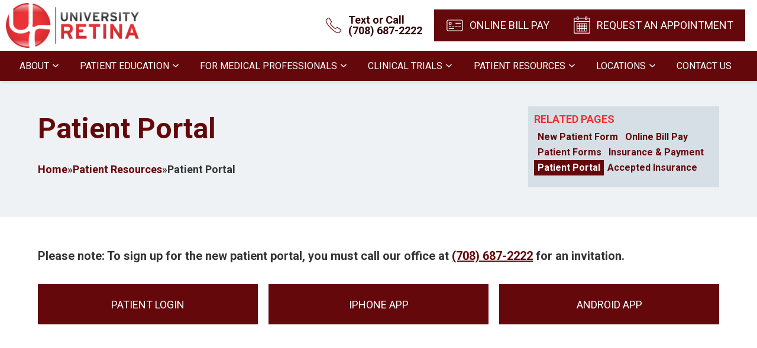

--- FILE ---
content_type: text/html; charset=UTF-8
request_url: https://www.uretina.com/patient-resources/patient-portal/
body_size: 17806
content:
<!DOCTYPE html><html lang="en-US"  dir="ltr"><head><meta charset="utf-8"><meta content="width=device-width, initial-scale=1" name="viewport"> <!-- [if lt IE 9]> <script src="https://cdnjs.cloudflare.com/ajax/libs/html5shiv/3.7.3/html5shiv.min.js"
            type="text/javascript"></script><![endif] --><meta name='robots' content='index, follow, max-image-preview:large, max-snippet:-1, max-video-preview:-1' />  <script defer src="[data-uri]"></script>  <script type="application/ld+json">{
      "@context":"http://schema.org",
      "@type": ["MedicalOrganization"],
      "additionalType": 
        [
         "https://www.productontology.org/id/Ophthalmology",
         "https://www.productontology.org/id/Eye_examination",
	 "https://www.productontology.org/id/Retinal_detachment",
	 "https://www.productontology.org/id/Macular_degeneration",
	 "https://www.productontology.org/id/Diabetic_retinopathy",
	 "https://www.productontology.org/id/Central_retinal_vein_occlusion",
	 "https://www.productontology.org/id/Epiretinal_membrane",
	 "https://www.productontology.org/id/Macular_hole",
	 "https://www.productontology.org/id/Floater",
	 "https://www.productontology.org/id/Retina"
        ],  
      "@id":"https://www.uretina.com/",
	  "name":"University Retina", 	
      "url":"https://www.uretina.com/", 
      "logo":"https://www.uretina.com/wp-content/uploads/Uretina-logo.png.webp",
      "image": "https://www.uretina.com/wp-content/uploads/Uretina-logo.png.webp", 
      "description": "University Retina is a leading provider of retinal and macular care in Chicago, treating a range of conditions including diabetic retinopathy, macular degeneration, and more.",
      "telephone": "+1-708-687-2222",
      "contactPoint":
        [
          {
            "@type": "ContactPoint",
            "telephone": "+1-708-687-2222",
            "contactType": "customer service"
          }
        ],
      "location":
        [
          {
            "@type": ["MedicalClinic","MedicalOrganization"],
            "@id":"https://www.uretina.com/locations/oak-forest/",
            "url":"https://www.uretina.com/locations/oak-forest/", 
            "name":"Oak Forest",
            "image": "https://www.uretina.com/wp-content/uploads/Uretina-logo.png.webp",
            "address":
              {
                "@type":"PostalAddress",
                "streetAddress": "6320 West 159th Street. Suites A, D, and E",
                "addressLocality": "Oak Forest",
                "addressRegion": "IL",
                "postalCode":"60452"
              },
            "openingHours": ["Mo 09:00-16:00", "Tu 09:00-16:00", "We 09:00-16:00", "Th 09:00-16:00", "Fr 09:00-16:00" ], 
			"priceRange":"$",
            "telephone":"+1-708-687-2222",
            "contactPoint":
              [
                {
                  "@type": "ContactPoint",
                  "telephone": "+1-708-687-2222",
                  "contactType": "customer service"
                }
              ],
            "hasMap" : "https://maps.app.goo.gl/BCPkB56ugp4SsGmLA",
            "medicalSpecialty" :
              [
                "Optometric"
              ],
            "availableService":
              [
                 {
                  "@type": ["MedicalProcedure" ],
                  "name": "Macular Degeneration",
                  "alternateName": "AMD",
                  "url": "https://www.uretina.com/macular-degeneration-amd-chicago/"
                },
                {
                  "@type": ["MedicalProcedure" ],
                  "name": "Diabetic Eye Disease",
                  "alternateName": "Diabetic Retinopathy",
                  "url": "https://www.uretina.com/diabetic-eye-disease-chicago/" 
                },
                {
                  "@type": ["MedicalProcedure" ],
                  "name": "Retinal Detachment",
                  "alternateName": "Detached Retina",
                  "url": "https://www.uretina.com/retinal-detachment-chicago/"
                },
                {
                  "@type": ["MedicalProcedure" ],
                  "name": "Macular Holes and Macular Pucker",
                  "alternateName": "Retinal Conditions",
                  "url": "https://www.uretina.com/macular-holes-and-macular-pucker-chicago/" 
                },
                {
                  "@type": ["MedicalProcedure" ],
                  "name": "Vitreous Disease",
                  "alternateName": "Posterior Vitreous Detachment",
                  "url": "https://www.uretina.com/vitreous-disease-chicago/" 
                }										
              ] 
          },
{
            "@type": ["MedicalClinic","MedicalOrganization"],
            "@id":"https://www.uretina.com/locations/jefferson-park/",
            "url":"https://www.uretina.com/locations/jefferson-park/", 
            "name":"Jefferson Park",
            "image": "https://www.uretina.com/wp-content/uploads/Uretina-logo.png.webp",
            "address":
              {
                "@type":"PostalAddress",
                "streetAddress": "5086 N. Elston Ave.,",
                "addressLocality": "Chicago",
                "addressRegion": "IL",
                "postalCode":"60630"
              },
			"priceRange":"$",
            "telephone":"+1-708-575-9829",
            "contactPoint":
              [
                {
                  "@type": "ContactPoint",
                  "telephone": "+1-708-575-9829",
                  "contactType": "customer service"
                }
              ],
            "hasMap" : "https://maps.app.goo.gl/sksKKdewuSiawD4F7",
            "medicalSpecialty" :
              [
                "Optometric"
              ],
            "availableService":
              [
                 {
                  "@type": ["MedicalProcedure" ],
                  "name": "Macular Degeneration",
                  "alternateName": "AMD",
                  "url": "https://www.uretina.com/macular-degeneration-amd-chicago/"
                },
                {
                  "@type": ["MedicalProcedure" ],
                  "name": "Diabetic Eye Disease",
                  "alternateName": "Diabetic Retinopathy",
                  "url": "https://www.uretina.com/diabetic-eye-disease-chicago/" 
                },
                {
                  "@type": ["MedicalProcedure" ],
                  "name": "Retinal Detachment",
                  "alternateName": "Detached Retina",
                  "url": "https://www.uretina.com/retinal-detachment-chicago/"
                },
                {
                  "@type": ["MedicalProcedure" ],
                  "name": "Macular Holes and Macular Pucker",
                  "alternateName": "Retinal Conditions",
                  "url": "https://www.uretina.com/macular-holes-and-macular-pucker-chicago/" 
                },
                {
                  "@type": ["MedicalProcedure" ],
                  "name": "Vitreous Disease",
                  "alternateName": "Posterior Vitreous Detachment",
                  "url": "https://www.uretina.com/vitreous-disease-chicago/" 
                }										
              ] 
          },
{
            "@type": ["MedicalClinic","MedicalOrganization"],
            "@id":"https://www.uretina.com/locations/lakeview-east/",
            "url":"https://www.uretina.com/locations/lakeview-east/", 
            "name":"Lakeview East",
            "image": "https://www.uretina.com/wp-content/uploads/Uretina-logo.png.webp",
            "address":
              {
                "@type":"PostalAddress",
                "streetAddress": "836 W. Wellington Ave.,",
                "addressLocality": "Chicago",
                "addressRegion": "IL",
                "postalCode":"60657"
              },
			"priceRange":"$",
            "telephone":"+1-708-575-9829",
            "contactPoint":
              [
                {
                  "@type": "ContactPoint",
                  "telephone": "+1-708-575-9829",
                  "contactType": "customer service"
                }
              ],
            "hasMap" : "https://maps.app.goo.gl/exmSHubi5auzG6ML6",
            "medicalSpecialty" :
              [
                "Optometric"
              ],
            "availableService":
              [
                 {
                  "@type": ["MedicalProcedure" ],
                  "name": "Macular Degeneration",
                  "alternateName": "AMD",
                  "url": "https://www.uretina.com/macular-degeneration-amd-chicago/"
                },
                {
                  "@type": ["MedicalProcedure" ],
                  "name": "Diabetic Eye Disease",
                  "alternateName": "Diabetic Retinopathy",
                  "url": "https://www.uretina.com/diabetic-eye-disease-chicago/" 
                },
                {
                  "@type": ["MedicalProcedure" ],
                  "name": "Retinal Detachment",
                  "alternateName": "Detached Retina",
                  "url": "https://www.uretina.com/retinal-detachment-chicago/"
                },
                {
                  "@type": ["MedicalProcedure" ],
                  "name": "Macular Holes and Macular Pucker",
                  "alternateName": "Retinal Conditions",
                  "url": "https://www.uretina.com/macular-holes-and-macular-pucker-chicago/" 
                },
                {
                  "@type": ["MedicalProcedure" ],
                  "name": "Vitreous Disease",
                  "alternateName": "Posterior Vitreous Detachment",
                  "url": "https://www.uretina.com/vitreous-disease-chicago/" 
                }										
              ] 
          },
{
            "@type": ["MedicalClinic","MedicalOrganization"],
            "@id":"https://www.uretina.com/locations/lemont/",
            "url":"https://www.uretina.com/locations/lemont/", 
            "name":"Lemont",
            "image": "https://www.uretina.com/wp-content/uploads/Uretina-logo.png.webp",
            "address":
              {
                "@type":"PostalAddress",
                "streetAddress": "15947 West 127th Street, Suite E",
                "addressLocality": "Lemont",
                "addressRegion": "IL",
                "postalCode":"60439"
              },
            "openingHours": ["Mo 09:00-16:00", "Tu 09:00-16:00", "We 09:00-16:00", "Th 09:00-16:00", "Fr 09:00-16:00" ], 
			"priceRange":"$",
            "telephone":"+1-630-410-8357",
            "contactPoint":
              [
                {
                  "@type": "ContactPoint",
                  "telephone": "+1-630-410-8357",
                  "contactType": "customer service"
                }
              ],
            "hasMap" : "https://maps.app.goo.gl/2hVzUErFG8tSinNA6",
            "medicalSpecialty" :
              [
                "Optometric"
              ],
            "availableService":
              [
                 {
                  "@type": ["MedicalProcedure" ],
                  "name": "Macular Degeneration",
                  "alternateName": "AMD",
                  "url": "https://www.uretina.com/macular-degeneration-amd-chicago/"
                },
                {
                  "@type": ["MedicalProcedure" ],
                  "name": "Diabetic Eye Disease",
                  "alternateName": "Diabetic Retinopathy",
                  "url": "https://www.uretina.com/diabetic-eye-disease-chicago/" 
                },
                {
                  "@type": ["MedicalProcedure" ],
                  "name": "Retinal Detachment",
                  "alternateName": "Detached Retina",
                  "url": "https://www.uretina.com/retinal-detachment-chicago/"
                },
                {
                  "@type": ["MedicalProcedure" ],
                  "name": "Macular Holes and Macular Pucker",
                  "alternateName": "Retinal Conditions",
                  "url": "https://www.uretina.com/macular-holes-and-macular-pucker-chicago/" 
                },
                {
                  "@type": ["MedicalProcedure" ],
                  "name": "Vitreous Disease",
                  "alternateName": "Posterior Vitreous Detachment",
                  "url": "https://www.uretina.com/vitreous-disease-chicago/" 
                }										
              ] 
          },
{
            "@type": ["MedicalClinic","MedicalOrganization"],
            "@id":"https://www.uretina.com/locations/bedford-park/",
            "url":"https://www.uretina.com/locations/bedford-park/", 
            "name":"Bedford Park",
            "image": "https://www.uretina.com/wp-content/uploads/Uretina-logo.png.webp",
            "address":
              {
                "@type":"PostalAddress",
                "streetAddress": "7456 South State Road, Suite 103",
                "addressLocality": "Bedford Park",
                "addressRegion": "IL",
                "postalCode":"60638"
              },
            "openingHours": ["Mo 09:00-16:00", "Tu 09:00-16:00", "We 09:00-16:00", "Th 09:00-16:00", "Fr 09:00-16:00" ], 
			"priceRange":"$",
            "telephone":"+1-708-424-6500",
            "contactPoint":
              [
                {
                  "@type": "ContactPoint",
                  "telephone": "+1-708-424-6500",
                  "contactType": "customer service"
                }
              ],
            "hasMap" : "https://maps.app.goo.gl/Eg2EsYXPemhxxFis6",
            "medicalSpecialty" :
              [
                "Optometric"
              ],
            "availableService":
              [
                 {
                  "@type": ["MedicalProcedure" ],
                  "name": "Macular Degeneration",
                  "alternateName": "AMD",
                  "url": "https://www.uretina.com/macular-degeneration-amd-chicago/"
                },
                {
                  "@type": ["MedicalProcedure" ],
                  "name": "Diabetic Eye Disease",
                  "alternateName": "Diabetic Retinopathy",
                  "url": "https://www.uretina.com/diabetic-eye-disease-chicago/" 
                },
                {
                  "@type": ["MedicalProcedure" ],
                  "name": "Retinal Detachment",
                  "alternateName": "Detached Retina",
                  "url": "https://www.uretina.com/retinal-detachment-chicago/"
                },
                {
                  "@type": ["MedicalProcedure" ],
                  "name": "Macular Holes and Macular Pucker",
                  "alternateName": "Retinal Conditions",
                  "url": "https://www.uretina.com/macular-holes-and-macular-pucker-chicago/" 
                },
                {
                  "@type": ["MedicalProcedure" ],
                  "name": "Vitreous Disease",
                  "alternateName": "Posterior Vitreous Detachment",
                  "url": "https://www.uretina.com/vitreous-disease-chicago/" 
                }										
              ] 
          },
{
            "@type": ["MedicalClinic","MedicalOrganization"],
            "@id":"https://www.uretina.com/locations/lombard/",
            "url":"https://www.uretina.com/locations/lombard/", 
            "name":"Lombard",
            "image": "https://www.uretina.com/wp-content/uploads/Uretina-logo.png.webp",
            "address":
              {
                "@type":"PostalAddress",
                "streetAddress": "1 East 22nd Street. Suite 100",
                "addressLocality": "Lombard",
                "addressRegion": "IL",
                "postalCode":"60148"
              },
            "openingHours": ["Mo 09:00-16:00", "Tu 09:00-16:00", "We 09:00-16:00", "Th 09:00-16:00", "Fr 09:00-16:00" ], 
			"priceRange":"$",
            "telephone":"+1-331-777-2324",
            "contactPoint":
              [
                {
                  "@type": "ContactPoint",
                  "telephone": "+1-331-777-2324",
                  "contactType": "customer service"
                }
              ],
            "hasMap" : "https://maps.app.goo.gl/bDubEF9B4xJpBuxA9",
            "medicalSpecialty" :
              [
                "Optometric"
              ],
            "availableService":
              [
                 {
                  "@type": ["MedicalProcedure" ],
                  "name": "Macular Degeneration",
                  "alternateName": "AMD",
                  "url": "https://www.uretina.com/macular-degeneration-amd-chicago/"
                },
                {
                  "@type": ["MedicalProcedure" ],
                  "name": "Diabetic Eye Disease",
                  "alternateName": "Diabetic Retinopathy",
                  "url": "https://www.uretina.com/diabetic-eye-disease-chicago/" 
                },
                {
                  "@type": ["MedicalProcedure" ],
                  "name": "Retinal Detachment",
                  "alternateName": "Detached Retina",
                  "url": "https://www.uretina.com/retinal-detachment-chicago/"
                },
                {
                  "@type": ["MedicalProcedure" ],
                  "name": "Macular Holes and Macular Pucker",
                  "alternateName": "Retinal Conditions",
                  "url": "https://www.uretina.com/macular-holes-and-macular-pucker-chicago/" 
                },
                {
                  "@type": ["MedicalProcedure" ],
                  "name": "Vitreous Disease",
                  "alternateName": "Posterior Vitreous Detachment",
                  "url": "https://www.uretina.com/vitreous-disease-chicago/" 
                }										
              ] 
          },
{
            "@type": ["MedicalClinic","MedicalOrganization"],
            "@id":"https://www.uretina.com/eyesouth-partners-surgery-center/",
            "url":"https://www.uretina.com/eyesouth-partners-surgery-center/", 
            "name":"EyeSouth Partners Surgery Center",
            "image": "https://www.uretina.com/wp-content/uploads/Uretina-logo.png.webp",
            "address":
              {
                "@type":"PostalAddress",
                "streetAddress": "6311 West 95th Street",
                "addressLocality": "Oak Lawn",
                "addressRegion": "IL",
                "postalCode":"60453"
              },
            "openingHours": ["Mo 09:00-16:00", "Tu 09:00-16:00", "We 09:00-16:00", "Th 09:00-16:00", "Fr 09:00-16:00" ], 
			"priceRange":"$",
            "telephone":"+1-708-575-1038",
            "contactPoint":
              [
                {
                  "@type": "ContactPoint",
                  "telephone": "+1-708-575-1038",
                  "contactType": "customer service"
                }
              ],
            "hasMap" : "https://maps.app.goo.gl/nQtvV43KcDEg6U7Z6",
            "medicalSpecialty" :
              [
                "Optometric"
              ],
            "availableService":
              [
                 {
                  "@type": ["MedicalProcedure" ],
                  "name": "Macular Degeneration",
                  "alternateName": "AMD",
                  "url": "https://www.uretina.com/macular-degeneration-amd-chicago/"
                },
                {
                  "@type": ["MedicalProcedure" ],
                  "name": "Diabetic Eye Disease",
                  "alternateName": "Diabetic Retinopathy",
                  "url": "https://www.uretina.com/diabetic-eye-disease-chicago/" 
                },
                {
                  "@type": ["MedicalProcedure" ],
                  "name": "Retinal Detachment",
                  "alternateName": "Detached Retina",
                  "url": "https://www.uretina.com/retinal-detachment-chicago/"
                },
                {
                  "@type": ["MedicalProcedure" ],
                  "name": "Macular Holes and Macular Pucker",
                  "alternateName": "Retinal Conditions",
                  "url": "https://www.uretina.com/macular-holes-and-macular-pucker-chicago/" 
                },
                {
                  "@type": ["MedicalProcedure" ],
                  "name": "Vitreous Disease",
                  "alternateName": "Posterior Vitreous Detachment",
                  "url": "https://www.uretina.com/vitreous-disease-chicago/" 
                }										
              ] 
          }
        ],
      "sameAs":
        [
          "https://www.instagram.com/universityretina/",
          "https://www.x.com/uretina/",
          "https://www.facebook.com/profile.php?id=100063992474652/",
          "https://www.linkedin.com/company/university-retina-and-macula-assocs-pc/"
  ]
}</script> <title>Patient Portal | Patient Resources | University Retina Chicago IL</title><meta name="description" content="To sign up for the new University Retina patient portal, you must call our office at 708-687-2222 for an invitation." /><link rel="canonical" href="https://www.uretina.com/patient-resources/patient-portal/" /><meta property="og:locale" content="en_US" /><meta property="og:type" content="article" /><meta property="og:title" content="Patient Portal | Patient Resources | University Retina Chicago IL" /><meta property="og:description" content="To sign up for the new University Retina patient portal, you must call our office at 708-687-2222 for an invitation." /><meta property="og:url" content="https://www.uretina.com/patient-resources/patient-portal/" /><meta property="og:site_name" content="University Retina" /><meta property="article:publisher" content="https://www.facebook.com/profile.php?id=100063992474652" /><meta property="article:modified_time" content="2026-01-09T22:31:34+00:00" /><meta property="og:image" content="https://www.uretina.com/wp-content/uploads/Uretina-logo.png" /><meta property="og:image:width" content="500" /><meta property="og:image:height" content="168" /><meta property="og:image:type" content="image/png" /><meta name="twitter:card" content="summary_large_image" /><meta name="twitter:site" content="@uretina" /><meta name="twitter:label1" content="Est. reading time" /><meta name="twitter:data1" content="1 minute" /> <script type="application/ld+json" class="yoast-schema-graph">{"@context":"https://schema.org","@graph":[{"@type":["WebPage","MedicalWebPage"],"@id":"https://www.uretina.com/patient-resources/patient-portal/","url":"https://www.uretina.com/patient-resources/patient-portal/","name":"Patient Portal | Patient Resources | University Retina Chicago IL","isPartOf":{"@id":"https://www.www.uretina.com/#website"},"datePublished":"2023-05-17T20:27:52+00:00","dateModified":"2026-01-09T22:31:34+00:00","description":"To sign up for the new University Retina patient portal, you must call our office at 708-687-2222 for an invitation.","breadcrumb":{"@id":"https://www.uretina.com/patient-resources/patient-portal/#breadcrumb"},"inLanguage":"en-US","potentialAction":[{"@type":"ReadAction","target":["https://www.uretina.com/patient-resources/patient-portal/"]}]},{"@type":"BreadcrumbList","@id":"https://www.uretina.com/patient-resources/patient-portal/#breadcrumb","itemListElement":[{"@type":"ListItem","position":1,"name":"Home","item":"https://www.uretina.com/"},{"@type":"ListItem","position":2,"name":"Patient Resources","item":"https://www.uretina.com/patient-resources/"},{"@type":"ListItem","position":3,"name":"Patient Portal"}]},{"@type":"WebSite","@id":"https://www.www.uretina.com/#website","url":"https://www.www.uretina.com/","name":"University Retina","description":"University Retina is a leading provider of retinal and macular care in Chicago, treating a range of conditions including diabetic retinopathy, macular degeneration, and more.","publisher":{"@id":"https://www.www.uretina.com/#organization"},"potentialAction":[{"@type":"SearchAction","target":{"@type":"EntryPoint","urlTemplate":"https://www.www.uretina.com/?s={search_term_string}"},"query-input":{"@type":"PropertyValueSpecification","valueRequired":true,"valueName":"search_term_string"}}],"inLanguage":"en-US"},{"@type":"Organization","@id":"https://www.www.uretina.com/#organization","name":"University Retina","url":"https://www.www.uretina.com/","logo":{"@type":"ImageObject","inLanguage":"en-US","@id":"https://www.www.uretina.com/#/schema/logo/image/","url":"https://www.uretina.com/wp-content/uploads/favicon.png","contentUrl":"https://www.uretina.com/wp-content/uploads/favicon.png","width":32,"height":32,"caption":"University Retina"},"image":{"@id":"https://www.www.uretina.com/#/schema/logo/image/"},"sameAs":["https://www.facebook.com/profile.php?id=100063992474652","https://x.com/uretina","https://www.instagram.com/universityretina/","https://www.linkedin.com/company/university-retina-and-macula-assocs-pc/?viewAsMember=true"]}]}</script> <link rel='dns-prefetch' href='//ajax.googleapis.com' /><link rel='dns-prefetch' href='//code.jquery.com' /><link rel='dns-prefetch' href='//cdn.jsdelivr.net' /><link rel='dns-prefetch' href='//unpkg.com' /><link rel="alternate" title="oEmbed (JSON)" type="application/json+oembed" href="https://www.uretina.com/wp-json/oembed/1.0/embed?url=https%3A%2F%2Fwww.uretina.com%2Fpatient-resources%2Fpatient-portal%2F" /><link rel="alternate" title="oEmbed (XML)" type="text/xml+oembed" href="https://www.uretina.com/wp-json/oembed/1.0/embed?url=https%3A%2F%2Fwww.uretina.com%2Fpatient-resources%2Fpatient-portal%2F&#038;format=xml" /><style id='wp-img-auto-sizes-contain-inline-css'>img:is([sizes=auto i],[sizes^="auto," i]){contain-intrinsic-size:3000px 1500px}
/*# sourceURL=wp-img-auto-sizes-contain-inline-css */</style><style id='wp-block-library-inline-css'>:root{--wp-block-synced-color:#7a00df;--wp-block-synced-color--rgb:122,0,223;--wp-bound-block-color:var(--wp-block-synced-color);--wp-editor-canvas-background:#ddd;--wp-admin-theme-color:#007cba;--wp-admin-theme-color--rgb:0,124,186;--wp-admin-theme-color-darker-10:#006ba1;--wp-admin-theme-color-darker-10--rgb:0,107,160.5;--wp-admin-theme-color-darker-20:#005a87;--wp-admin-theme-color-darker-20--rgb:0,90,135;--wp-admin-border-width-focus:2px}@media (min-resolution:192dpi){:root{--wp-admin-border-width-focus:1.5px}}.wp-element-button{cursor:pointer}:root .has-very-light-gray-background-color{background-color:#eee}:root .has-very-dark-gray-background-color{background-color:#313131}:root .has-very-light-gray-color{color:#eee}:root .has-very-dark-gray-color{color:#313131}:root .has-vivid-green-cyan-to-vivid-cyan-blue-gradient-background{background:linear-gradient(135deg,#00d084,#0693e3)}:root .has-purple-crush-gradient-background{background:linear-gradient(135deg,#34e2e4,#4721fb 50%,#ab1dfe)}:root .has-hazy-dawn-gradient-background{background:linear-gradient(135deg,#faaca8,#dad0ec)}:root .has-subdued-olive-gradient-background{background:linear-gradient(135deg,#fafae1,#67a671)}:root .has-atomic-cream-gradient-background{background:linear-gradient(135deg,#fdd79a,#004a59)}:root .has-nightshade-gradient-background{background:linear-gradient(135deg,#330968,#31cdcf)}:root .has-midnight-gradient-background{background:linear-gradient(135deg,#020381,#2874fc)}:root{--wp--preset--font-size--normal:16px;--wp--preset--font-size--huge:42px}.has-regular-font-size{font-size:1em}.has-larger-font-size{font-size:2.625em}.has-normal-font-size{font-size:var(--wp--preset--font-size--normal)}.has-huge-font-size{font-size:var(--wp--preset--font-size--huge)}.has-text-align-center{text-align:center}.has-text-align-left{text-align:left}.has-text-align-right{text-align:right}.has-fit-text{white-space:nowrap!important}#end-resizable-editor-section{display:none}.aligncenter{clear:both}.items-justified-left{justify-content:flex-start}.items-justified-center{justify-content:center}.items-justified-right{justify-content:flex-end}.items-justified-space-between{justify-content:space-between}.screen-reader-text{border:0;clip-path:inset(50%);height:1px;margin:-1px;overflow:hidden;padding:0;position:absolute;width:1px;word-wrap:normal!important}.screen-reader-text:focus{background-color:#ddd;clip-path:none;color:#444;display:block;font-size:1em;height:auto;left:5px;line-height:normal;padding:15px 23px 14px;text-decoration:none;top:5px;width:auto;z-index:100000}html :where(.has-border-color){border-style:solid}html :where([style*=border-top-color]){border-top-style:solid}html :where([style*=border-right-color]){border-right-style:solid}html :where([style*=border-bottom-color]){border-bottom-style:solid}html :where([style*=border-left-color]){border-left-style:solid}html :where([style*=border-width]){border-style:solid}html :where([style*=border-top-width]){border-top-style:solid}html :where([style*=border-right-width]){border-right-style:solid}html :where([style*=border-bottom-width]){border-bottom-style:solid}html :where([style*=border-left-width]){border-left-style:solid}html :where(img[class*=wp-image-]){height:auto;max-width:100%}:where(figure){margin:0 0 1em}html :where(.is-position-sticky){--wp-admin--admin-bar--position-offset:var(--wp-admin--admin-bar--height,0px)}@media screen and (max-width:600px){html :where(.is-position-sticky){--wp-admin--admin-bar--position-offset:0px}}

/*# sourceURL=wp-block-library-inline-css */</style><style id='wp-block-button-inline-css'>.wp-block-button__link{align-content:center;box-sizing:border-box;cursor:pointer;display:inline-block;height:100%;text-align:center;word-break:break-word}.wp-block-button__link.aligncenter{text-align:center}.wp-block-button__link.alignright{text-align:right}:where(.wp-block-button__link){border-radius:9999px;box-shadow:none;padding:calc(.667em + 2px) calc(1.333em + 2px);text-decoration:none}.wp-block-button[style*=text-decoration] .wp-block-button__link{text-decoration:inherit}.wp-block-buttons>.wp-block-button.has-custom-width{max-width:none}.wp-block-buttons>.wp-block-button.has-custom-width .wp-block-button__link{width:100%}.wp-block-buttons>.wp-block-button.has-custom-font-size .wp-block-button__link{font-size:inherit}.wp-block-buttons>.wp-block-button.wp-block-button__width-25{width:calc(25% - var(--wp--style--block-gap, .5em)*.75)}.wp-block-buttons>.wp-block-button.wp-block-button__width-50{width:calc(50% - var(--wp--style--block-gap, .5em)*.5)}.wp-block-buttons>.wp-block-button.wp-block-button__width-75{width:calc(75% - var(--wp--style--block-gap, .5em)*.25)}.wp-block-buttons>.wp-block-button.wp-block-button__width-100{flex-basis:100%;width:100%}.wp-block-buttons.is-vertical>.wp-block-button.wp-block-button__width-25{width:25%}.wp-block-buttons.is-vertical>.wp-block-button.wp-block-button__width-50{width:50%}.wp-block-buttons.is-vertical>.wp-block-button.wp-block-button__width-75{width:75%}.wp-block-button.is-style-squared,.wp-block-button__link.wp-block-button.is-style-squared{border-radius:0}.wp-block-button.no-border-radius,.wp-block-button__link.no-border-radius{border-radius:0!important}:root :where(.wp-block-button .wp-block-button__link.is-style-outline),:root :where(.wp-block-button.is-style-outline>.wp-block-button__link){border:2px solid;padding:.667em 1.333em}:root :where(.wp-block-button .wp-block-button__link.is-style-outline:not(.has-text-color)),:root :where(.wp-block-button.is-style-outline>.wp-block-button__link:not(.has-text-color)){color:currentColor}:root :where(.wp-block-button .wp-block-button__link.is-style-outline:not(.has-background)),:root :where(.wp-block-button.is-style-outline>.wp-block-button__link:not(.has-background)){background-color:initial;background-image:none}
/*# sourceURL=https://www.uretina.com/wp-includes/blocks/button/style.min.css */</style><style id='wp-block-buttons-inline-css'>.wp-block-buttons{box-sizing:border-box}.wp-block-buttons.is-vertical{flex-direction:column}.wp-block-buttons.is-vertical>.wp-block-button:last-child{margin-bottom:0}.wp-block-buttons>.wp-block-button{display:inline-block;margin:0}.wp-block-buttons.is-content-justification-left{justify-content:flex-start}.wp-block-buttons.is-content-justification-left.is-vertical{align-items:flex-start}.wp-block-buttons.is-content-justification-center{justify-content:center}.wp-block-buttons.is-content-justification-center.is-vertical{align-items:center}.wp-block-buttons.is-content-justification-right{justify-content:flex-end}.wp-block-buttons.is-content-justification-right.is-vertical{align-items:flex-end}.wp-block-buttons.is-content-justification-space-between{justify-content:space-between}.wp-block-buttons.aligncenter{text-align:center}.wp-block-buttons:not(.is-content-justification-space-between,.is-content-justification-right,.is-content-justification-left,.is-content-justification-center) .wp-block-button.aligncenter{margin-left:auto;margin-right:auto;width:100%}.wp-block-buttons[style*=text-decoration] .wp-block-button,.wp-block-buttons[style*=text-decoration] .wp-block-button__link{text-decoration:inherit}.wp-block-buttons.has-custom-font-size .wp-block-button__link{font-size:inherit}.wp-block-buttons .wp-block-button__link{width:100%}.wp-block-button.aligncenter{text-align:center}
/*# sourceURL=https://www.uretina.com/wp-includes/blocks/buttons/style.min.css */</style><style id='wp-block-paragraph-inline-css'>.is-small-text{font-size:.875em}.is-regular-text{font-size:1em}.is-large-text{font-size:2.25em}.is-larger-text{font-size:3em}.has-drop-cap:not(:focus):first-letter{float:left;font-size:8.4em;font-style:normal;font-weight:100;line-height:.68;margin:.05em .1em 0 0;text-transform:uppercase}body.rtl .has-drop-cap:not(:focus):first-letter{float:none;margin-left:.1em}p.has-drop-cap.has-background{overflow:hidden}:root :where(p.has-background){padding:1.25em 2.375em}:where(p.has-text-color:not(.has-link-color)) a{color:inherit}p.has-text-align-left[style*="writing-mode:vertical-lr"],p.has-text-align-right[style*="writing-mode:vertical-rl"]{rotate:180deg}
/*# sourceURL=https://www.uretina.com/wp-includes/blocks/paragraph/style.min.css */</style><style id='wp-block-spacer-inline-css'>.wp-block-spacer{clear:both}
/*# sourceURL=https://www.uretina.com/wp-includes/blocks/spacer/style.min.css */</style><style id='global-styles-inline-css'>:root{--wp--preset--aspect-ratio--square: 1;--wp--preset--aspect-ratio--4-3: 4/3;--wp--preset--aspect-ratio--3-4: 3/4;--wp--preset--aspect-ratio--3-2: 3/2;--wp--preset--aspect-ratio--2-3: 2/3;--wp--preset--aspect-ratio--16-9: 16/9;--wp--preset--aspect-ratio--9-16: 9/16;--wp--preset--color--black: #000000;--wp--preset--color--cyan-bluish-gray: #abb8c3;--wp--preset--color--white: #ffffff;--wp--preset--color--pale-pink: #f78da7;--wp--preset--color--vivid-red: #cf2e2e;--wp--preset--color--luminous-vivid-orange: #ff6900;--wp--preset--color--luminous-vivid-amber: #fcb900;--wp--preset--color--light-green-cyan: #7bdcb5;--wp--preset--color--vivid-green-cyan: #00d084;--wp--preset--color--pale-cyan-blue: #8ed1fc;--wp--preset--color--vivid-cyan-blue: #0693e3;--wp--preset--color--vivid-purple: #9b51e0;--wp--preset--gradient--vivid-cyan-blue-to-vivid-purple: linear-gradient(135deg,rgb(6,147,227) 0%,rgb(155,81,224) 100%);--wp--preset--gradient--light-green-cyan-to-vivid-green-cyan: linear-gradient(135deg,rgb(122,220,180) 0%,rgb(0,208,130) 100%);--wp--preset--gradient--luminous-vivid-amber-to-luminous-vivid-orange: linear-gradient(135deg,rgb(252,185,0) 0%,rgb(255,105,0) 100%);--wp--preset--gradient--luminous-vivid-orange-to-vivid-red: linear-gradient(135deg,rgb(255,105,0) 0%,rgb(207,46,46) 100%);--wp--preset--gradient--very-light-gray-to-cyan-bluish-gray: linear-gradient(135deg,rgb(238,238,238) 0%,rgb(169,184,195) 100%);--wp--preset--gradient--cool-to-warm-spectrum: linear-gradient(135deg,rgb(74,234,220) 0%,rgb(151,120,209) 20%,rgb(207,42,186) 40%,rgb(238,44,130) 60%,rgb(251,105,98) 80%,rgb(254,248,76) 100%);--wp--preset--gradient--blush-light-purple: linear-gradient(135deg,rgb(255,206,236) 0%,rgb(152,150,240) 100%);--wp--preset--gradient--blush-bordeaux: linear-gradient(135deg,rgb(254,205,165) 0%,rgb(254,45,45) 50%,rgb(107,0,62) 100%);--wp--preset--gradient--luminous-dusk: linear-gradient(135deg,rgb(255,203,112) 0%,rgb(199,81,192) 50%,rgb(65,88,208) 100%);--wp--preset--gradient--pale-ocean: linear-gradient(135deg,rgb(255,245,203) 0%,rgb(182,227,212) 50%,rgb(51,167,181) 100%);--wp--preset--gradient--electric-grass: linear-gradient(135deg,rgb(202,248,128) 0%,rgb(113,206,126) 100%);--wp--preset--gradient--midnight: linear-gradient(135deg,rgb(2,3,129) 0%,rgb(40,116,252) 100%);--wp--preset--font-size--small: 13px;--wp--preset--font-size--medium: 20px;--wp--preset--font-size--large: 36px;--wp--preset--font-size--x-large: 42px;--wp--preset--spacing--20: 0.44rem;--wp--preset--spacing--30: 0.67rem;--wp--preset--spacing--40: 1rem;--wp--preset--spacing--50: 1.5rem;--wp--preset--spacing--60: 2.25rem;--wp--preset--spacing--70: 3.38rem;--wp--preset--spacing--80: 5.06rem;--wp--preset--shadow--natural: 6px 6px 9px rgba(0, 0, 0, 0.2);--wp--preset--shadow--deep: 12px 12px 50px rgba(0, 0, 0, 0.4);--wp--preset--shadow--sharp: 6px 6px 0px rgba(0, 0, 0, 0.2);--wp--preset--shadow--outlined: 6px 6px 0px -3px rgb(255, 255, 255), 6px 6px rgb(0, 0, 0);--wp--preset--shadow--crisp: 6px 6px 0px rgb(0, 0, 0);}:where(.is-layout-flex){gap: 0.5em;}:where(.is-layout-grid){gap: 0.5em;}body .is-layout-flex{display: flex;}.is-layout-flex{flex-wrap: wrap;align-items: center;}.is-layout-flex > :is(*, div){margin: 0;}body .is-layout-grid{display: grid;}.is-layout-grid > :is(*, div){margin: 0;}:where(.wp-block-columns.is-layout-flex){gap: 2em;}:where(.wp-block-columns.is-layout-grid){gap: 2em;}:where(.wp-block-post-template.is-layout-flex){gap: 1.25em;}:where(.wp-block-post-template.is-layout-grid){gap: 1.25em;}.has-black-color{color: var(--wp--preset--color--black) !important;}.has-cyan-bluish-gray-color{color: var(--wp--preset--color--cyan-bluish-gray) !important;}.has-white-color{color: var(--wp--preset--color--white) !important;}.has-pale-pink-color{color: var(--wp--preset--color--pale-pink) !important;}.has-vivid-red-color{color: var(--wp--preset--color--vivid-red) !important;}.has-luminous-vivid-orange-color{color: var(--wp--preset--color--luminous-vivid-orange) !important;}.has-luminous-vivid-amber-color{color: var(--wp--preset--color--luminous-vivid-amber) !important;}.has-light-green-cyan-color{color: var(--wp--preset--color--light-green-cyan) !important;}.has-vivid-green-cyan-color{color: var(--wp--preset--color--vivid-green-cyan) !important;}.has-pale-cyan-blue-color{color: var(--wp--preset--color--pale-cyan-blue) !important;}.has-vivid-cyan-blue-color{color: var(--wp--preset--color--vivid-cyan-blue) !important;}.has-vivid-purple-color{color: var(--wp--preset--color--vivid-purple) !important;}.has-black-background-color{background-color: var(--wp--preset--color--black) !important;}.has-cyan-bluish-gray-background-color{background-color: var(--wp--preset--color--cyan-bluish-gray) !important;}.has-white-background-color{background-color: var(--wp--preset--color--white) !important;}.has-pale-pink-background-color{background-color: var(--wp--preset--color--pale-pink) !important;}.has-vivid-red-background-color{background-color: var(--wp--preset--color--vivid-red) !important;}.has-luminous-vivid-orange-background-color{background-color: var(--wp--preset--color--luminous-vivid-orange) !important;}.has-luminous-vivid-amber-background-color{background-color: var(--wp--preset--color--luminous-vivid-amber) !important;}.has-light-green-cyan-background-color{background-color: var(--wp--preset--color--light-green-cyan) !important;}.has-vivid-green-cyan-background-color{background-color: var(--wp--preset--color--vivid-green-cyan) !important;}.has-pale-cyan-blue-background-color{background-color: var(--wp--preset--color--pale-cyan-blue) !important;}.has-vivid-cyan-blue-background-color{background-color: var(--wp--preset--color--vivid-cyan-blue) !important;}.has-vivid-purple-background-color{background-color: var(--wp--preset--color--vivid-purple) !important;}.has-black-border-color{border-color: var(--wp--preset--color--black) !important;}.has-cyan-bluish-gray-border-color{border-color: var(--wp--preset--color--cyan-bluish-gray) !important;}.has-white-border-color{border-color: var(--wp--preset--color--white) !important;}.has-pale-pink-border-color{border-color: var(--wp--preset--color--pale-pink) !important;}.has-vivid-red-border-color{border-color: var(--wp--preset--color--vivid-red) !important;}.has-luminous-vivid-orange-border-color{border-color: var(--wp--preset--color--luminous-vivid-orange) !important;}.has-luminous-vivid-amber-border-color{border-color: var(--wp--preset--color--luminous-vivid-amber) !important;}.has-light-green-cyan-border-color{border-color: var(--wp--preset--color--light-green-cyan) !important;}.has-vivid-green-cyan-border-color{border-color: var(--wp--preset--color--vivid-green-cyan) !important;}.has-pale-cyan-blue-border-color{border-color: var(--wp--preset--color--pale-cyan-blue) !important;}.has-vivid-cyan-blue-border-color{border-color: var(--wp--preset--color--vivid-cyan-blue) !important;}.has-vivid-purple-border-color{border-color: var(--wp--preset--color--vivid-purple) !important;}.has-vivid-cyan-blue-to-vivid-purple-gradient-background{background: var(--wp--preset--gradient--vivid-cyan-blue-to-vivid-purple) !important;}.has-light-green-cyan-to-vivid-green-cyan-gradient-background{background: var(--wp--preset--gradient--light-green-cyan-to-vivid-green-cyan) !important;}.has-luminous-vivid-amber-to-luminous-vivid-orange-gradient-background{background: var(--wp--preset--gradient--luminous-vivid-amber-to-luminous-vivid-orange) !important;}.has-luminous-vivid-orange-to-vivid-red-gradient-background{background: var(--wp--preset--gradient--luminous-vivid-orange-to-vivid-red) !important;}.has-very-light-gray-to-cyan-bluish-gray-gradient-background{background: var(--wp--preset--gradient--very-light-gray-to-cyan-bluish-gray) !important;}.has-cool-to-warm-spectrum-gradient-background{background: var(--wp--preset--gradient--cool-to-warm-spectrum) !important;}.has-blush-light-purple-gradient-background{background: var(--wp--preset--gradient--blush-light-purple) !important;}.has-blush-bordeaux-gradient-background{background: var(--wp--preset--gradient--blush-bordeaux) !important;}.has-luminous-dusk-gradient-background{background: var(--wp--preset--gradient--luminous-dusk) !important;}.has-pale-ocean-gradient-background{background: var(--wp--preset--gradient--pale-ocean) !important;}.has-electric-grass-gradient-background{background: var(--wp--preset--gradient--electric-grass) !important;}.has-midnight-gradient-background{background: var(--wp--preset--gradient--midnight) !important;}.has-small-font-size{font-size: var(--wp--preset--font-size--small) !important;}.has-medium-font-size{font-size: var(--wp--preset--font-size--medium) !important;}.has-large-font-size{font-size: var(--wp--preset--font-size--large) !important;}.has-x-large-font-size{font-size: var(--wp--preset--font-size--x-large) !important;}
/*# sourceURL=global-styles-inline-css */</style><style id='core-block-supports-inline-css'>.wp-container-core-buttons-is-layout-16018d1d{justify-content:center;}
/*# sourceURL=core-block-supports-inline-css */</style><style id='classic-theme-styles-inline-css'>/*! This file is auto-generated */
.wp-block-button__link{color:#fff;background-color:#32373c;border-radius:9999px;box-shadow:none;text-decoration:none;padding:calc(.667em + 2px) calc(1.333em + 2px);font-size:1.125em}.wp-block-file__button{background:#32373c;color:#fff;text-decoration:none}
/*# sourceURL=/wp-includes/css/classic-themes.min.css */</style><link rel='stylesheet' id='normalize-css' href='https://www.uretina.com/wp-content/cache/autoptimize/css/autoptimize_single_4951cc88307c632cf285d3ba988ab283.css' media='all' /><link rel='stylesheet' id='components-css' href='https://www.uretina.com/wp-content/cache/autoptimize/css/autoptimize_single_1abf187626b86686f4810b05cc0e2433.css' media='all' /><link rel='stylesheet' id='main-site-style-css' href='https://www.uretina.com/wp-content/cache/autoptimize/css/autoptimize_single_9a6abdce2c83f68a9389ab6511096382.css' media='all' /><link rel='stylesheet' id='glacial-style-css' href='https://www.uretina.com/wp-content/cache/autoptimize/css/autoptimize_single_cfdae3c758933233f4cfb556ee1cbe20.css' media='all' /><link rel='stylesheet' id='navigation-css' href='https://www.uretina.com/wp-content/cache/autoptimize/css/autoptimize_single_1183dd58e09072139164b0482203e3fb.css' media='all' /><link rel='stylesheet' id='glacial-utilities-css' href='https://www.uretina.com/wp-content/cache/autoptimize/css/autoptimize_single_e66a93bedec8972d49c53c5d6d0504a4.css' media='all' /><link rel='stylesheet' id='glacial-aos-css' href='https://www.uretina.com/wp-content/cache/autoptimize/css/autoptimize_single_fe05de4b0de3e7e9081696fbf3b35845.css' media='all' /><link rel='stylesheet' id='doctors-locations-css' href='https://www.uretina.com/wp-content/cache/autoptimize/css/autoptimize_single_fa8be1cd367462a20480b992a659cafe.css' media='all' /><link rel='stylesheet' id='eyesouth-css' href='https://www.uretina.com/wp-content/cache/autoptimize/css/autoptimize_single_aca9395dab2d53c2a31f6256c766a85e.css' media='all' /><link rel='stylesheet' id='hero-title-css' href='https://www.uretina.com/wp-content/cache/autoptimize/css/autoptimize_single_52a02235530cafd92f8aaf3a5e028977.css' media='all' /><style id='kadence-blocks-global-variables-inline-css'>:root {--global-kb-font-size-sm:clamp(0.8rem, 0.73rem + 0.217vw, 0.9rem);--global-kb-font-size-md:clamp(1.1rem, 0.995rem + 0.326vw, 1.25rem);--global-kb-font-size-lg:clamp(1.75rem, 1.576rem + 0.543vw, 2rem);--global-kb-font-size-xl:clamp(2.25rem, 1.728rem + 1.63vw, 3rem);--global-kb-font-size-xxl:clamp(2.5rem, 1.456rem + 3.26vw, 4rem);--global-kb-font-size-xxxl:clamp(2.75rem, 0.489rem + 7.065vw, 6rem);}:root {--global-palette1: #3182CE;--global-palette2: #2B6CB0;--global-palette3: #1A202C;--global-palette4: #2D3748;--global-palette5: #4A5568;--global-palette6: #718096;--global-palette7: #EDF2F7;--global-palette8: #F7FAFC;--global-palette9: #ffffff;}
/*# sourceURL=kadence-blocks-global-variables-inline-css */</style><link rel="https://api.w.org/" href="https://www.uretina.com/wp-json/" /><link rel="alternate" title="JSON" type="application/json" href="https://www.uretina.com/wp-json/wp/v2/pages/272" /><link rel="EditURI" type="application/rsd+xml" title="RSD" href="https://www.uretina.com/xmlrpc.php?rsd" /><meta name="generator" content="WordPress 6.9" /><link rel='shortlink' href='https://www.uretina.com/?p=272' /> <script defer src="[data-uri]"></script><meta http-equiv="x-dns-prefetch-control" content="on"><link rel="dns-prefetch" href="//fonts.googleapis.com" /><link rel="dns-prefetch" href="//fonts.gstatic.com" /><link rel="dns-prefetch" href="//ajax.googleapis.com" /><link rel="dns-prefetch" href="//apis.google.com" /><link rel="dns-prefetch" href="//google-analytics.com" /><link rel="dns-prefetch" href="//www.google-analytics.com" /><link rel="dns-prefetch" href="//ssl.google-analytics.com" /><link rel="dns-prefetch" href="//youtube.com" /><link rel="dns-prefetch" href="//api.pinterest.com" /><link rel="dns-prefetch" href="//connect.facebook.net" /><link rel="dns-prefetch" href="//platform.twitter.com" /><link rel="dns-prefetch" href="//syndication.twitter.com" /><link rel="dns-prefetch" href="//syndication.twitter.com" /><link rel="dns-prefetch" href="//platform.instagram.com" /><link rel="dns-prefetch" href="//s.gravatar.com" /><link rel="dns-prefetch" href="//s0.wp.com" /><link rel="dns-prefetch" href="//cdn.userway.org/" /><link rel="dns-prefetch" href="//stats.wp.com" /><link rel="dns-prefetch" href="//css.zohocdn.com" /><link rel="dns-prefetch" href="//js.zohocdn.com" /><link rel="dns-prefetch" href="//cdn.userway.org" /><link rel="dns-prefetch" href="//fast.wistia.com" /><style>#navigation {--nav-font: Roboto, sans-serif;--nav-font-size: 16px;--weight-top: 400;--transform-top: uppercase;--nav-font-size-drop: 16px;--weight-drop: 400;--transform-drop: none;--nav-justify: space-around;--nav-horz-pad: 3px;--nav-vert-pad: 10px;--nav-horz-pad-drop: 10px;--nav-vert-pad-drop: 7px;--top-level-color: #ffffff;--top-level-color-hover: #fff;--top-level-bg-color: transparent;--top-level-bg-color-hover: #64090c;--lvl-1-color: #fff;--lvl-1-color-hover: #000000;--lvl-1-bg-color: #64080c;--lvl-1-bg-color-hover: #e83136;--lvl-2-color: #fff;--lvl-2-color-hover: #000000;--lvl-2-bg-color: #64080c;--lvl-2-bg-color-hover: #e83136;--mobile-color: #fff;--mobile-bg-color: #64080c;--mobile-border-color: #999;--mobile-button-background: #666; }</style><link rel="icon" href="https://www.uretina.com/wp-content/uploads/favicon.png" sizes="32x32" /><link rel="icon" href="https://www.uretina.com/wp-content/uploads/favicon.png" sizes="192x192" /><link rel="apple-touch-icon" href="https://www.uretina.com/wp-content/uploads/favicon.png" /><meta name="msapplication-TileImage" content="https://www.uretina.com/wp-content/uploads/favicon.png" /><style id="wp-custom-css">.hero-large-line{
	font-size:2.5em;
}
h2.blog-grid-title {
    text-transform: none;
}</style></head><body class="wp-singular page-template-default page page-id-272 page-child parent-pageid-256 wp-custom-logo wp-embed-responsive wp-theme-glacial-theme wp-child-theme-glacial-theme-child body"> <noscript><iframe src="https://www.googletagmanager.com/ns.html?id=GTM-KCX7Z4M"
height="0" width="0" style="display:none;visibility:hidden"></iframe></noscript> <a id="top"></a> <a class="glacial-skip-link w-tab-link" href="#navigation">Skip to main menu</a> <a class="glacial-skip-link" href="#content">Skip to main content</a> <a class="glacial-skip-link" href="#footer">Skip to footer</a><div style="height:1px;margin-top: -1px"></div><div class="glacial-top-banner navbar w-nav"role="banner" data-collapse="medium" ><div class="nav-top-div"> <a href="https://www.uretina.com/" class="brand w-nav-brand" aria-label="Go to homepage"> <picture class="header-logo" data-no-lazy="1" decoding="async" fetchpriority="high"> <source type="image/webp" data-srcset="https://www.uretina.com/wp-content/uploads/Uretina-logo.png.webp 500w, https://www.uretina.com/wp-content/uploads/Uretina-logo-300x101.png.webp 300w, https://www.uretina.com/wp-content/uploads/Uretina-logo-270x91.png.webp 270w" sizes="(max-width: 500px) 100vw, 500px"/> <img width="500" height="168" src="https://www.uretina.com/wp-content/uploads/Uretina-logo.png" alt="Go to homepage" data-no-lazy="1" decoding="async" fetchpriority="high" srcset="https://www.uretina.com/wp-content/uploads/Uretina-logo.png 500w, https://www.uretina.com/wp-content/uploads/Uretina-logo-300x101.png 300w, https://www.uretina.com/wp-content/uploads/Uretina-logo-270x91.png 270w" sizes="(max-width: 500px) 100vw, 500px"/> </picture> </a><div class="top-nav-buttons-right"> <a href="sms:7086872222" class="nav-link-1 w-inline-block text-nav-button"> <svg xmlns="http://www.w3.org/2000/svg"  viewBox="0 0 50 50" width="30" height="30" class="eyesouth-svg-icon"><path stroke="currentColor" fill="currentColor" d="M 16 1 C 13.802666 1 12 2.8026661 12 5 L 12 45 C 12 47.197334 13.802666 49 16 49 L 34 49 C 36.197334 49 38 47.197334 38 45 L 38 5 C 38 2.8026661 36.197334 1 34 1 L 16 1 z M 16 3 L 34 3 C 35.116666 3 36 3.8833339 36 5 L 36 45 C 36 46.116666 35.116666 47 34 47 L 16 47 C 14.883334 47 14 46.116666 14 45 L 14 5 C 14 3.8833339 14.883334 3 16 3 z M 22.5 5 C 21.672 5 21 5.672 21 6.5 C 21 7.328 21.672 8 22.5 8 L 27.5 8 C 28.328 8 29 7.328 29 6.5 C 29 5.672 28.328 5 27.5 5 L 22.5 5 z"/></svg> <span class="mobile-text">Text</span> </a> <a href="tel:7086872222" class="nav-link-1 w-inline-block"> <svg xmlns="http://www.w3.org/2000/svg"  viewBox="0,0,256,256" width="30" height="30" fill-rule="nonzero" class="eyesouth-svg-icon"><g fill="currentColor" fill-rule="nonzero" stroke="none" stroke-width="1" stroke-linecap="butt" stroke-linejoin="miter" stroke-miterlimit="10" stroke-dasharray="" stroke-dashoffset="0" font-family="none" font-weight="none" font-size="none" text-anchor="none" style="mix-blend-mode: normal"><g transform="scale(5.12,5.12)"><path d="M11.83984,2.98828c-0.76953,-0.0625 -1.625,0.16016 -2.41406,0.71484c-0.69531,0.48438 -2.19531,1.67578 -3.59766,3.02344c-0.69922,0.67188 -1.36719,1.37109 -1.88281,2.05859c-0.51953,0.6875 -0.97266,1.31641 -0.94531,2.23047c0.02734,0.82031 0.10938,3.24609 1.85547,6.96484c1.74609,3.71484 5.13281,8.8125 11.73828,15.42188c6.60938,6.60938 11.70703,9.99609 15.42188,11.74219c3.71484,1.74609 6.14453,1.82813 6.96484,1.85547c0.91016,0.02734 1.53906,-0.42578 2.22656,-0.94531c0.6875,-0.51953 1.38672,-1.18359 2.05859,-1.88281c1.34375,-1.40234 2.53516,-2.90234 3.01953,-3.59766c1.10547,-1.57422 0.92188,-3.43359 -0.30859,-4.29687c-0.77344,-0.54297 -7.88672,-5.27734 -8.95703,-5.93359c-1.08594,-0.66406 -2.33594,-0.36328 -3.45312,0.22656c-0.87891,0.46484 -3.25781,1.82813 -3.9375,2.21875c-0.51172,-0.32422 -2.45312,-1.61719 -6.62891,-5.79297c-4.17969,-4.17578 -5.46875,-6.11719 -5.79297,-6.62891c0.39063,-0.67969 1.75,-3.04687 2.21875,-3.94141c0.58594,-1.11328 0.91406,-2.375 0.21484,-3.46875c-0.29297,-0.46484 -1.625,-2.49219 -2.96875,-4.52734c-1.34766,-2.03516 -2.625,-3.96484 -2.95703,-4.42578v-0.00391c-0.43359,-0.59766 -1.10937,-0.94922 -1.875,-1.01172zM11.65625,5.03125c0.27344,0.03516 0.4375,0.14453 0.4375,0.14453c0.16016,0.22266 1.5625,2.32422 2.90625,4.35547c1.34375,2.03516 2.71484,4.12109 2.95313,4.5c0.03906,0.05859 0.09375,0.72266 -0.29687,1.46094v0.00391c-0.44141,0.83984 -2.5,4.4375 -2.5,4.4375l-0.28516,0.50391l0.29297,0.5c0,0 1.53516,2.58984 6.41797,7.47266c4.88672,4.88281 7.47656,6.42188 7.47656,6.42188l0.5,0.29297l0.50391,-0.28516c0,0 3.58984,-2.05469 4.4375,-2.5c0.73828,-0.38672 1.40234,-0.33594 1.48047,-0.28906c0.69141,0.42578 8.375,5.53125 8.84766,5.86328c0.01563,0.01172 0.43359,0.64453 -0.17578,1.51172h-0.00391c-0.36719,0.52734 -1.57031,2.05469 -2.82422,3.35938c-0.62891,0.65234 -1.27344,1.26172 -1.82031,1.67188c-0.54687,0.41016 -1.03516,0.53906 -0.95703,0.54297c-0.85156,-0.02734 -2.73047,-0.04687 -6.17969,-1.66797c-3.44922,-1.61719 -8.37109,-4.85547 -14.85937,-11.34766c-6.48437,-6.48437 -9.72266,-11.40625 -11.34375,-14.85937c-1.61719,-3.44922 -1.63672,-5.32812 -1.66406,-6.17578c0.00391,0.07813 0.13281,-0.41406 0.54297,-0.96094c0.41016,-0.54687 1.01563,-1.19531 1.66797,-1.82422c1.30859,-1.25391 2.83203,-2.45703 3.35938,-2.82422v0.00391c0.43359,-0.30469 0.8125,-0.34375 1.08594,-0.3125z"></path></g></g></svg><div class="nav-button-text">Text or Call<br>(708) 687-2222</div> <span class="mobile-text">Call</span> </a> <a href="https://www.uretina.com/patient-resources/online-bill-pay/" class="nav-link-2 w-inline-block bill-pay"> <svg xmlns="http://www.w3.org/2000/svg" viewBox="0,0,256,256" width="30" height="30" fill-rule="nonzero" class="eyesouth-svg-icon"><g fill="currentColor" fill-rule="nonzero" stroke="none" stroke-width="1" stroke-linecap="butt" stroke-linejoin="miter" stroke-miterlimit="10" stroke-dasharray="" stroke-dashoffset="0" font-family="none" font-weight="none" font-size="none" text-anchor="none" style="mix-blend-mode: normal"><g transform="scale(5.12,5.12)"><path d="M7,9c-2.75,0 -5,2.25 -5,5v22c0,2.75 2.25,5 5,5h36c2.75,0 5,-2.25 5,-5v-22c0,-2.75 -2.25,-5 -5,-5zM7,11h36c1.66797,0 3,1.33203 3,3v22c0,1.66797 -1.33203,3 -3,3h-36c-1.66797,0 -3,-1.33203 -3,-3v-22c0,-1.66797 1.33203,-3 3,-3zM10,16c-1.09375,0 -2,0.90625 -2,2v3c0,1.09375 0.90625,2 2,2h4c1.09375,0 2,-0.90625 2,-2v-3c0,-1.09375 -0.90625,-2 -2,-2zM10,18h4v3h-4zM27.71875,18c-0.55078,0.07813 -0.9375,0.58984 -0.85937,1.14063c0.07813,0.55078 0.58984,0.9375 1.14063,0.85938h13c0.35938,0.00391 0.69531,-0.18359 0.87891,-0.49609c0.17969,-0.3125 0.17969,-0.69531 0,-1.00781c-0.18359,-0.3125 -0.51953,-0.5 -0.87891,-0.49609h-13c-0.03125,0 -0.0625,0 -0.09375,0c-0.03125,0 -0.0625,0 -0.09375,0c-0.03125,0 -0.0625,0 -0.09375,0zM8.71875,28c-0.55078,0.07813 -0.9375,0.58984 -0.85937,1.14063c0.07813,0.55078 0.58984,0.9375 1.14063,0.85938h5c0.35938,0.00391 0.69531,-0.18359 0.87891,-0.49609c0.17969,-0.3125 0.17969,-0.69531 0,-1.00781c-0.18359,-0.3125 -0.51953,-0.5 -0.87891,-0.49609h-5c-0.03125,0 -0.0625,0 -0.09375,0c-0.03125,0 -0.0625,0 -0.09375,0c-0.03125,0 -0.0625,0 -0.09375,0zM17.71875,28c-0.55078,0.07813 -0.9375,0.58984 -0.85937,1.14063c0.07813,0.55078 0.58984,0.9375 1.14063,0.85938h5c0.35938,0.00391 0.69531,-0.18359 0.87891,-0.49609c0.17969,-0.3125 0.17969,-0.69531 0,-1.00781c-0.18359,-0.3125 -0.51953,-0.5 -0.87891,-0.49609h-5c-0.03125,0 -0.0625,0 -0.09375,0c-0.03125,0 -0.0625,0 -0.09375,0c-0.03125,0 -0.0625,0 -0.09375,0zM26.71875,28c-0.55078,0.07813 -0.9375,0.58984 -0.85937,1.14063c0.07813,0.55078 0.58984,0.9375 1.14063,0.85938h5c0.35938,0.00391 0.69531,-0.18359 0.87891,-0.49609c0.17969,-0.3125 0.17969,-0.69531 0,-1.00781c-0.18359,-0.3125 -0.51953,-0.5 -0.87891,-0.49609h-5c-0.03125,0 -0.0625,0 -0.09375,0c-0.03125,0 -0.0625,0 -0.09375,0c-0.03125,0 -0.0625,0 -0.09375,0zM35.71875,28c-0.55078,0.07813 -0.9375,0.58984 -0.85937,1.14063c0.07813,0.55078 0.58984,0.9375 1.14063,0.85938h5c0.35938,0.00391 0.69531,-0.18359 0.87891,-0.49609c0.17969,-0.3125 0.17969,-0.69531 0,-1.00781c-0.18359,-0.3125 -0.51953,-0.5 -0.87891,-0.49609h-5c-0.03125,0 -0.0625,0 -0.09375,0c-0.03125,0 -0.0625,0 -0.09375,0c-0.03125,0 -0.0625,0 -0.09375,0zM8.71875,33c-0.55078,0.07813 -0.9375,0.58984 -0.85937,1.14063c0.07813,0.55078 0.58984,0.9375 1.14063,0.85938h13c0.35938,0.00391 0.69531,-0.18359 0.87891,-0.49609c0.17969,-0.3125 0.17969,-0.69531 0,-1.00781c-0.18359,-0.3125 -0.51953,-0.5 -0.87891,-0.49609h-13c-0.03125,0 -0.0625,0 -0.09375,0c-0.03125,0 -0.0625,0 -0.09375,0c-0.03125,0 -0.0625,0 -0.09375,0z"></path></g></g></svg><div class="nav-button-text">Online Bill Pay</div> </a> <a href="https://www.uretina.com/contact-us/" class="nav-link-2 w-inline-block"
 target="_self"> <svg xmlns="http://www.w3.org/2000/svg" viewBox="0,0,256,256" width="30" height="30" fill-rule="nonzero" class="eyesouth-svg-icon"><g fill="currentColor" fill-rule="nonzero" stroke="none" stroke-width="1" stroke-linecap="butt" stroke-linejoin="miter" stroke-miterlimit="10" stroke-dasharray="" stroke-dashoffset="0" font-family="none" font-weight="none" font-size="none" text-anchor="none" style="mix-blend-mode: normal"><g transform="scale(5.12,5.12)"><path d="M12,0c-1.09375,0 -2,0.90625 -2,2v2h-6c-0.52344,0 -1.05469,0.19141 -1.42969,0.57031c-0.37891,0.375 -0.57031,0.90625 -0.57031,1.42969v40c0,0.52344 0.19141,1.05469 0.57031,1.43359c0.375,0.375 0.90625,0.56641 1.42969,0.56641h42c0.52344,0 1.05469,-0.19141 1.43359,-0.56641c0.375,-0.37891 0.56641,-0.91016 0.56641,-1.43359v-40c0,-0.52344 -0.19141,-1.05469 -0.56641,-1.42969c-0.37891,-0.37891 -0.91016,-0.57031 -1.43359,-0.57031h-6v-2c0,-1.09375 -0.90625,-2 -2,-2h-2c-1.09375,0 -2,0.90625 -2,2v2h-18v-2c0,-1.09375 -0.90625,-2 -2,-2zM12,2h2v6h-2zM36,2h2v6h-2zM4,6h6v2c0,1.09375 0.90625,2 2,2h2c1.09375,0 2,-0.90625 2,-2v-2h18v2c0,1.09375 0.90625,2 2,2h2c1.09375,0 2,-0.90625 2,-2v-2h6v7h-42zM4,15h42v31h-42zM10,19v23h30v-23zM12,21h5v5h-5zM19,21h5v5h-5zM26,21h5v5h-5zM33,21h5v5h-5zM12,28h5v5h-5zM19,28h5v5h-5zM26,28h5v5h-5zM33,28h5v5h-5zM12,35h5v5h-5zM19,35h5v5h-5zM26,35h5v5h-5zM33,35h5v5h-5z"/></g></g></svg><div class="nav-button-text">Request an Appointment</div> </a></div></div><div id="openNavMenu" class="menu-button w-nav-button"><div class="icon-6 w-icon-nav-menu"></div></div><nav id="navigation" class="site-navigation nav-menu w-nav-menu"><ul id="menu-primary-navigation" class="gl-top-level"><li id="menu-item-286" class="menu-item menu-item-type-post_type menu-item-object-page menu-item-has-children menu-item-286"><a href="https://www.uretina.com/about-us/">About</a><button class="toggle-dropdown" aria-expanded="false"  aria-label="About submenu" ><svg xmlns="http://www.w3.org/2000/svg" width="12" height="12" viewBox="0 0 12 12" fill="none" aria-hidden="true" focusable="false"><path d="M1.50002 4L6.00002 8L10.5 4" stroke-width="1.5" fill="none"></path></svg></button><ul class="sub-menu gl-dropdown-1"><li id="menu-item-189" class="menu-width-adjust menu-item menu-item-type-post_type_archive menu-item-object-doctors menu-item-has-children menu-item-189"><a href="https://www.uretina.com/retina-specialist-chicago/">Our Doctors</a><button class="toggle-dropdown" aria-expanded="false"  aria-label="Our Doctors submenu" ><svg xmlns="http://www.w3.org/2000/svg" width="12" height="12" viewBox="0 0 12 12" fill="none" aria-hidden="true" focusable="false"><path d="M1.50002 4L6.00002 8L10.5 4" stroke-width="1.5" fill="none"></path></svg></button><ul class="sub-menu gl-dropdown-2"><li id="menu-item-191" class="menu-item menu-item-type-post_type menu-item-object-doctors menu-item-191"><a href="https://www.uretina.com/retina-specialist-chicago/harit-k-bhatt/">Harit K. Bhatt, M.D., M.B.A, F.A.C.S., FASRS</a></li><li id="menu-item-193" class="menu-item menu-item-type-post_type menu-item-object-doctors menu-item-193"><a href="https://www.uretina.com/retina-specialist-chicago/meena-s-george/">Meena S. George, M.D., Ph.D., FASRS</a></li><li id="menu-item-194" class="menu-item menu-item-type-post_type menu-item-object-doctors menu-item-194"><a href="https://www.uretina.com/retina-specialist-chicago/rama-d-jager/">Rama D. Jager, M.D., M.B.A., F.A.C.S.</a></li><li id="menu-item-195" class="menu-item menu-item-type-post_type menu-item-object-doctors menu-item-195"><a href="https://www.uretina.com/retina-specialist-chicago/veeral-s-sheth/">Veeral S. Sheth, M.D., M.B.A., F.A.C.S., FASRS</a></li><li id="menu-item-987" class="menu-item menu-item-type-post_type menu-item-object-doctors menu-item-987"><a href="https://www.uretina.com/retina-specialist-chicago/saagar-a-pandit/">Saagar A. Pandit, M.D., MPH</a></li></ul></li><li id="menu-item-289" class="menu-item menu-item-type-post_type menu-item-object-page menu-item-289"><a href="https://www.uretina.com/about-us/publications/">Publications</a></li><li id="menu-item-1213" class="menu-item menu-item-type-post_type_archive menu-item-object-patient-education menu-item-1213"><a href="https://www.uretina.com/patient-education/">Patient Education</a></li><li id="menu-item-1216" class="menu-item menu-item-type-post_type menu-item-object-page menu-item-1216"><a href="https://www.uretina.com/clinical-trials/">Clinical Trials</a></li><li id="menu-item-290" class="menu-item menu-item-type-post_type menu-item-object-page menu-item-290"><a href="https://www.uretina.com/about-us/testimonials/">Testimonials</a></li><li id="menu-item-287" class="menu-item menu-item-type-post_type menu-item-object-page menu-item-287"><a href="https://www.uretina.com/about-us/careers/">Careers</a></li></ul></li><li id="menu-item-1371" class="menu-item menu-item-type-custom menu-item-object-custom menu-item-has-children menu-item-1371"><a href="#">Patient Education</a><button class="toggle-dropdown" aria-expanded="false"  aria-label="Patient Education submenu" ><svg xmlns="http://www.w3.org/2000/svg" width="12" height="12" viewBox="0 0 12 12" fill="none" aria-hidden="true" focusable="false"><path d="M1.50002 4L6.00002 8L10.5 4" stroke-width="1.5" fill="none"></path></svg></button><ul class="sub-menu gl-dropdown-1"><li id="menu-item-188" class="menu-item menu-item-type-post_type menu-item-object-page menu-item-has-children menu-item-188"><a href="https://www.uretina.com/services/">Retinal Conditions</a><button class="toggle-dropdown" aria-expanded="false"  aria-label="Retinal Conditions submenu" ><svg xmlns="http://www.w3.org/2000/svg" width="12" height="12" viewBox="0 0 12 12" fill="none" aria-hidden="true" focusable="false"><path d="M1.50002 4L6.00002 8L10.5 4" stroke-width="1.5" fill="none"></path></svg></button><ul class="sub-menu gl-dropdown-2"><li id="menu-item-315" class="menu-item menu-item-type-post_type menu-item-object-page menu-item-315"><a href="https://www.uretina.com/macular-degeneration-amd-chicago/">Macular Degeneration (AMD)</a></li><li id="menu-item-316" class="menu-item menu-item-type-post_type menu-item-object-page menu-item-316"><a href="https://www.uretina.com/diabetic-eye-disease-chicago/">Diabetic Eye Disease</a></li><li id="menu-item-317" class="menu-item menu-item-type-post_type menu-item-object-page menu-item-317"><a href="https://www.uretina.com/retinal-detachment-chicago/">Retinal Detachment</a></li><li id="menu-item-318" class="menu-item menu-item-type-post_type menu-item-object-page menu-item-318"><a href="https://www.uretina.com/macular-holes-and-macular-pucker-chicago/">Macular Holes and Macular Pucker</a></li><li id="menu-item-320" class="menu-item menu-item-type-post_type menu-item-object-page menu-item-320"><a href="https://www.uretina.com/vitreous-disease-chicago/">Vitreous Disease</a></li></ul></li><li id="menu-item-631" class="menu-item menu-item-type-post_type menu-item-object-page menu-item-631"><a href="https://www.uretina.com/retina-technology-chicago/">Retina Technology</a></li><li id="menu-item-632" class="menu-item menu-item-type-post_type menu-item-object-page menu-item-632"><a href="https://www.uretina.com/retina-treatments-chicago/">Retina Treatments</a></li></ul></li><li id="menu-item-329" class="menu-item menu-item-type-post_type menu-item-object-page menu-item-has-children menu-item-329"><a href="https://www.uretina.com/for-physicians/">For Medical Professionals</a><button class="toggle-dropdown" aria-expanded="false"  aria-label="For Medical Professionals submenu" ><svg xmlns="http://www.w3.org/2000/svg" width="12" height="12" viewBox="0 0 12 12" fill="none" aria-hidden="true" focusable="false"><path d="M1.50002 4L6.00002 8L10.5 4" stroke-width="1.5" fill="none"></path></svg></button><ul class="sub-menu gl-dropdown-1"><li id="menu-item-1222" class="menu-item menu-item-type-post_type menu-item-object-page menu-item-1222"><a href="https://www.uretina.com/for-physicians/refer-a-patient/">Refer a Patient</a></li><li id="menu-item-330" class="menu-item menu-item-type-post_type menu-item-object-page menu-item-330"><a href="https://www.uretina.com/for-physicians/fellowship-training/">Fellowship Training</a></li><li id="menu-item-331" class="menu-item menu-item-type-post_type menu-item-object-page menu-item-331"><a href="https://www.uretina.com/for-physicians/spotlight-case/">Spotlight Case</a></li></ul></li><li id="menu-item-303" class="menu-item menu-item-type-post_type menu-item-object-page menu-item-has-children menu-item-303"><a href="https://www.uretina.com/clinical-trials/">Clinical Trials</a><button class="toggle-dropdown" aria-expanded="false"  aria-label="Clinical Trials submenu" ><svg xmlns="http://www.w3.org/2000/svg" width="12" height="12" viewBox="0 0 12 12" fill="none" aria-hidden="true" focusable="false"><path d="M1.50002 4L6.00002 8L10.5 4" stroke-width="1.5" fill="none"></path></svg></button><ul class="sub-menu gl-dropdown-1"><li id="menu-item-304" class="menu-item menu-item-type-post_type menu-item-object-page menu-item-304"><a href="https://www.uretina.com/clinical-trials/retinal-vein-occlusion/">Retinal Vein Occlusion Trials</a></li><li id="menu-item-305" class="menu-item menu-item-type-post_type menu-item-object-page menu-item-305"><a href="https://www.uretina.com/clinical-trials/macular-degeneration/">Macular Degeneration Trials</a></li><li id="menu-item-306" class="menu-item menu-item-type-post_type menu-item-object-page menu-item-306"><a href="https://www.uretina.com/clinical-trials/diabetic-retinopathy/">Diabetic Retinopathy Trials</a></li></ul></li><li id="menu-item-307" class="menu-item menu-item-type-post_type menu-item-object-page current-page-ancestor current-menu-ancestor current-menu-parent current-page-parent current_page_parent current_page_ancestor menu-item-has-children menu-item-307"><a href="https://www.uretina.com/patient-resources/">Patient Resources</a><button class="toggle-dropdown" aria-expanded="false"  aria-label="Patient Resources submenu" ><svg xmlns="http://www.w3.org/2000/svg" width="12" height="12" viewBox="0 0 12 12" fill="none" aria-hidden="true" focusable="false"><path d="M1.50002 4L6.00002 8L10.5 4" stroke-width="1.5" fill="none"></path></svg></button><ul class="sub-menu gl-dropdown-1"><li id="menu-item-308" class="menu-item menu-item-type-post_type menu-item-object-page menu-item-308"><a href="https://www.uretina.com/patient-resources/your-visit/">Your Visit (Patient Forms)</a></li><li id="menu-item-310" class="menu-item menu-item-type-post_type menu-item-object-page current-menu-item page_item page-item-272 current_page_item menu-item-310"><a href="https://www.uretina.com/patient-resources/patient-portal/" aria-current="page">Patient Portal</a></li><li id="menu-item-1617" class="menu-item menu-item-type-post_type menu-item-object-page menu-item-1617"><a href="https://www.uretina.com/patient-resources/online-bill-pay/">Online Bill Pay</a></li><li id="menu-item-313" class="menu-item menu-item-type-post_type menu-item-object-page menu-item-313"><a href="https://www.uretina.com/patient-resources/accepted-insurance/">Accepted Insurance</a></li><li id="menu-item-889" class="menu-item menu-item-type-post_type menu-item-object-page menu-item-889"><a href="https://www.uretina.com/patient-resources/financing-options/">Insurance &amp; Payment</a></li><li id="menu-item-864" class="menu-item menu-item-type-post_type menu-item-object-page menu-item-864"><a href="https://www.uretina.com/blog/">Blog</a></li></ul></li><li id="menu-item-202" class="menu-col-2 menu-item menu-item-type-post_type_archive menu-item-object-locations menu-item-has-children menu-item-202"><a href="https://www.uretina.com/locations/">Locations</a><button class="toggle-dropdown" aria-expanded="false"  aria-label="Locations submenu" ><svg xmlns="http://www.w3.org/2000/svg" width="12" height="12" viewBox="0 0 12 12" fill="none" aria-hidden="true" focusable="false"><path d="M1.50002 4L6.00002 8L10.5 4" stroke-width="1.5" fill="none"></path></svg></button><ul class="sub-menu gl-dropdown-1"><li id="menu-item-1231" class="menu-item menu-item-type-post_type menu-item-object-locations menu-item-1231"><a href="https://www.uretina.com/locations/oak-forest/">Oak Forest</a></li><li id="menu-item-1229" class="menu-item menu-item-type-post_type menu-item-object-locations menu-item-1229"><a href="https://www.uretina.com/locations/lemont/">Lemont</a></li><li id="menu-item-1225" class="menu-item menu-item-type-post_type menu-item-object-locations menu-item-1225"><a href="https://www.uretina.com/locations/bedford-park/">Bedford Park</a></li><li id="menu-item-1230" class="menu-item menu-item-type-post_type menu-item-object-locations menu-item-1230"><a href="https://www.uretina.com/locations/lombard/">Lombard</a></li><li id="menu-item-1542" class="menu-item menu-item-type-post_type menu-item-object-locations menu-item-1542"><a href="https://www.uretina.com/locations/lincolnwood/">Lincolnwood</a></li><li id="menu-item-1226" class="menu-item menu-item-type-post_type menu-item-object-locations menu-item-1226"><a href="https://www.uretina.com/locations/eyesouth-partners-surgery-center/">EyeSouth Partners Surgery Center</a></li></ul></li><li id="menu-item-186" class="menu-item menu-item-type-post_type menu-item-object-page menu-item-186"><a href="https://www.uretina.com/contact-us/">Contact Us</a></li></ul></nav></div> <a tabindex="0" id="content"></a><section class="ip-header"><div><div class="ip-header-left"><h1>Patient Portal</h1><div class="breadcrumbs"><p id="breadcrumbs"><span><span><a href="https://www.uretina.com/">Home</a></span> » <span><a href="https://www.uretina.com/patient-resources/">Patient Resources</a></span> » <span class="breadcrumb_last" aria-current="page">Patient Portal</span></span></p></div></div><div class="related-pages-div"><h4>Related Pages</h4><div class="page-links"><ul><li class="related-parent-page"> <a href="https://www.uretina.com/patient-resources/"
 class="related-page-top-level sb-link">Patient Resources</a></li><li><a class="sb-link" href="https://www.uretina.com/patient-resources/new-patient-form/" >New Patient Form</a></li><li><a class="sb-link" href="https://www.uretina.com/patient-resources/online-bill-pay/" >Online Bill Pay</a></li><li><a class="sb-link" href="https://www.uretina.com/patient-resources/your-visit/" >Patient Forms</a></li><li><a class="sb-link" href="https://www.uretina.com/patient-resources/financing-options/" >Insurance &amp; Payment</a></li><li><a class="current-page sb-link" href="https://www.uretina.com/patient-resources/patient-portal/" >Patient Portal</a></li><li><a class="sb-link" href="https://www.uretina.com/patient-resources/accepted-insurance/" >Accepted Insurance</a></li></ul></div></div></div></section><div id="main" class="standard-inner-wrapper entry"><p class="has-medium-font-size"><strong>Please note: To sign up for the new patient portal, you must call our office at <a href="tel:+17086872222">(708) 687-2222</a> for an invitation.</strong></p><div class="wp-block-buttons pillar-link-grid is-content-justification-center is-layout-flex wp-container-core-buttons-is-layout-16018d1d wp-block-buttons-is-layout-flex"><div class="wp-block-button"><a class="wp-block-button__link wp-element-button" href="https://www.mypatientvisit.com/#/login" target="_blank" rel="noreferrer noopener">Patient Login</a></div><div class="wp-block-button"><a class="wp-block-button__link wp-element-button" href="https://apps.apple.com/us/app/mypatientvisit/id1505582085" target="_blank" rel="noreferrer noopener">iPhone App</a></div><div class="wp-block-button"><a class="wp-block-button__link wp-element-button" href="https://play.google.com/store/apps/details?id=com.nextechsystems.mpv_mobile_app&amp;hl=en_US&amp;gl=US" target="_blank" rel="noreferrer noopener">Android App</a></div></div><div style="height:49px" aria-hidden="true" class="wp-block-spacer"></div><div class="w-clearfix"></div><span id="kadence-conversion-end-of-content"></span></div><section class="cta-section"><div class="text-div-70"><h6>Call or Text Us Today to Schedule an Appointment</h6><p>Learn more about our locations near Chicago, Illinois! Call us today.</p></div> <a href="tel:7086872222" class="button w-button">Call or Text (708) 687-2222</a></section><section class="testimonial-section lazy-background"><div data-aos="fade-up" class="testimonial-holder-v2"><h3 class="h3-center">Testimonials</h3><h2 class="h2-center">What Our Patients Say</h2><div class="testimonial-slider-div"><div data-delay="4000" data-animation="slide" class="slider-2 w-slider" data-autoplay="true"
 data-easing="ease" data-hide-arrows="false" data-disable-swipe="false" data-autoplay-limit="0"
 data-nav-spacing="3" data-duration="500" data-infinite="true"><div class="w-slider-mask"><div class="w-slide"><div class="testimonial-slide-div"><p class="p-center">"Dr. Rama Jager and his team are world class. You won't find another physician with this level of skill and compassion.""</p><p><strong>- Bryan</strong></p></div></div><div class="w-slide"><div class="testimonial-slide-div"><p class="p-center">"Dr. Jager is the most compassionate and capable doctor I've had the pleasure of knowing. My 66 y/o father had floaters in his eye and got an appointment and (painless) laser procedure within the SAME DAY. Dr. Jager took the time to explain what was wrong and gave a clear solution to my dad's problem. The floaters are gone and, more importantly, our family has been given a peace of mind!""</p><p><strong>- Ambika</strong></p></div></div><div class="w-slide"><div class="testimonial-slide-div"><p class="p-center">"Dr. Jager and Byun were awesome! They were very professional and actually cared about my health and vision. The Oak Forest location was by far, fairly priced compared to other local retina specialists. The staff were friendly and the open availability for appointments are immediate. I definitely recommend University Retina. You wont regret it!""</p><p><strong>- Tabitha</strong></p></div></div><div class="w-slide"><div class="testimonial-slide-div"><p class="p-center">"I had an eye emergency after cataract surgery that needed to be looked at immediately. Dr. George saw me in the Downers Grove office as soon as I could get there. He gave me the treatment I needed for surgery 5 days later. He and his team are professional experts who treat the patient with kindness and respect. I highly recommend him and his team.""</p><p><strong>- Carolyn</strong></p></div></div></div><div class="left-arrow-3 w-slider-arrow-left"><div class="w-icon-slider-left"></div></div><div class="right-arrow-3 w-slider-arrow-right"><div class="w-icon-slider-right"></div></div><div class="slide-nav-3 w-slider-nav w-slider-nav-invert w-round"></div></div></div></div></section><div class="static-ctas"> <a href="tel:7086872222" class="cta-strip-link _1 w-inline-block"> <svg xmlns="http://www.w3.org/2000/svg"  viewBox="0,0,256,256" width="25" height="25" fill-rule="nonzero" class="eyesouth-svg-icon"><g fill="currentColor" fill-rule="nonzero" stroke="none" stroke-width="1" stroke-linecap="butt" stroke-linejoin="miter" stroke-miterlimit="10" stroke-dasharray="" stroke-dashoffset="0" font-family="none" font-weight="none" font-size="none" text-anchor="none" style="mix-blend-mode: normal"><g transform="scale(5.12,5.12)"><path d="M11.83984,2.98828c-0.76953,-0.0625 -1.625,0.16016 -2.41406,0.71484c-0.69531,0.48438 -2.19531,1.67578 -3.59766,3.02344c-0.69922,0.67188 -1.36719,1.37109 -1.88281,2.05859c-0.51953,0.6875 -0.97266,1.31641 -0.94531,2.23047c0.02734,0.82031 0.10938,3.24609 1.85547,6.96484c1.74609,3.71484 5.13281,8.8125 11.73828,15.42188c6.60938,6.60938 11.70703,9.99609 15.42188,11.74219c3.71484,1.74609 6.14453,1.82813 6.96484,1.85547c0.91016,0.02734 1.53906,-0.42578 2.22656,-0.94531c0.6875,-0.51953 1.38672,-1.18359 2.05859,-1.88281c1.34375,-1.40234 2.53516,-2.90234 3.01953,-3.59766c1.10547,-1.57422 0.92188,-3.43359 -0.30859,-4.29687c-0.77344,-0.54297 -7.88672,-5.27734 -8.95703,-5.93359c-1.08594,-0.66406 -2.33594,-0.36328 -3.45312,0.22656c-0.87891,0.46484 -3.25781,1.82813 -3.9375,2.21875c-0.51172,-0.32422 -2.45312,-1.61719 -6.62891,-5.79297c-4.17969,-4.17578 -5.46875,-6.11719 -5.79297,-6.62891c0.39063,-0.67969 1.75,-3.04687 2.21875,-3.94141c0.58594,-1.11328 0.91406,-2.375 0.21484,-3.46875c-0.29297,-0.46484 -1.625,-2.49219 -2.96875,-4.52734c-1.34766,-2.03516 -2.625,-3.96484 -2.95703,-4.42578v-0.00391c-0.43359,-0.59766 -1.10937,-0.94922 -1.875,-1.01172zM11.65625,5.03125c0.27344,0.03516 0.4375,0.14453 0.4375,0.14453c0.16016,0.22266 1.5625,2.32422 2.90625,4.35547c1.34375,2.03516 2.71484,4.12109 2.95313,4.5c0.03906,0.05859 0.09375,0.72266 -0.29687,1.46094v0.00391c-0.44141,0.83984 -2.5,4.4375 -2.5,4.4375l-0.28516,0.50391l0.29297,0.5c0,0 1.53516,2.58984 6.41797,7.47266c4.88672,4.88281 7.47656,6.42188 7.47656,6.42188l0.5,0.29297l0.50391,-0.28516c0,0 3.58984,-2.05469 4.4375,-2.5c0.73828,-0.38672 1.40234,-0.33594 1.48047,-0.28906c0.69141,0.42578 8.375,5.53125 8.84766,5.86328c0.01563,0.01172 0.43359,0.64453 -0.17578,1.51172h-0.00391c-0.36719,0.52734 -1.57031,2.05469 -2.82422,3.35938c-0.62891,0.65234 -1.27344,1.26172 -1.82031,1.67188c-0.54687,0.41016 -1.03516,0.53906 -0.95703,0.54297c-0.85156,-0.02734 -2.73047,-0.04687 -6.17969,-1.66797c-3.44922,-1.61719 -8.37109,-4.85547 -14.85937,-11.34766c-6.48437,-6.48437 -9.72266,-11.40625 -11.34375,-14.85937c-1.61719,-3.44922 -1.63672,-5.32812 -1.66406,-6.17578c0.00391,0.07813 0.13281,-0.41406 0.54297,-0.96094c0.41016,-0.54687 1.01563,-1.19531 1.66797,-1.82422c1.30859,-1.25391 2.83203,-2.45703 3.35938,-2.82422v0.00391c0.43359,-0.30469 0.8125,-0.34375 1.08594,-0.3125z"></path></g></g></svg><div>(708) 687-2222</div> </a> <a href="https://www.uretina.com/patient-resources/patient-portal/" class="cta-strip-link _2 w-inline-block"
 target="_self"> <img src="https://www.uretina.com/wp-content/uploads/patient-portal-1.svg" loading="lazy" alt="" class="image-10" width="25" height="25"><div>Patient Portal</div> </a> <a href="https://www.uretina.com/for-physicians/refer-a-patient/" class="cta-strip-link _2 w-inline-block"
 target="_self"> <img src="https://www.uretina.com/wp-content/uploads/refer-1.svg" loading="lazy" alt="" class="image-10" width="25" height="25"><div>Refer a Patient</div> </a> <a href="https://www.uretina.com/patient-resources/online-bill-pay/" class="cta-strip-link _2 w-inline-block"
 target="_self"> <noscript><img src="https://www.uretina.com/wp-content/uploads/credit-card.png" loading="lazy" alt="" class="image-10" width="25" height="25"></noscript><img src='data:image/svg+xml,%3Csvg%20xmlns=%22http://www.w3.org/2000/svg%22%20viewBox=%220%200%2025%2025%22%3E%3C/svg%3E' data-src="https://www.uretina.com/wp-content/uploads/credit-card.png" loading="lazy" alt="" class="lazyload image-10" width="25" height="25"><div>Online Bill Pay</div> </a></div><footer id="footer" class="footer"><div class="footer-wrapper-div"><div class="footer-top-div"><div class="form-left-48 _65"><div class="footer-headline-div"><h2>Contact Us Today</h2><div class="w-form"> <iframe title="Contact Form Footer" class="lazy-iframe" allowtransparency="true"
 style="min-height:580px; height:inherit; overflow:auto;" width="100%"
 id="contactform123" name="contactform123" marginwidth="0" marginheight="0"
 frameborder="0" src="about:blank"
 data-src="https://forms.glacial.com/my-contact-form-6441302.html"><p>Your
 browser does not support iframes. The contact form cannot be displayed. Please use
 another contact method (phone, fax etc)</p></iframe></div></div></div><div class="other-footer-info-div"> <a href="https://www.uretina.com/" class="brand-2 w-inline-block"> <picture loading="lazy"> <source type="image/webp" data-srcset="https://www.uretina.com/wp-content/uploads/Uretina-logo-1.png.webp"/> <noscript><img src="https://www.uretina.com/wp-content/uploads/Uretina-logo-1.png" loading="lazy" alt=""/></noscript><img class="lazyload" src='data:image/svg+xml,%3Csvg%20xmlns=%22http://www.w3.org/2000/svg%22%20viewBox=%220%200%20210%20140%22%3E%3C/svg%3E' data-src="https://www.uretina.com/wp-content/uploads/Uretina-logo-1.png" loading="lazy" alt=""/> </picture> </a><p>© 2026 University Retina. All rights reserved.</p><p><strong>An EyeSouth Partners Affiliate</strong></p><div class="social-icons mb-2"> <a href="https://www.instagram.com/universityretina/" class="social-link w-inline-block"
 target="_blank"> <picture class="social-icon" loading="lazy"> <source type="image/webp" data-srcset="https://www.uretina.com/wp-content/uploads/instagram_1instagram.png.webp"/> <noscript><img src="https://www.uretina.com/wp-content/uploads/instagram_1instagram.png" loading="lazy" alt="Instagram" width="50" height="50"/></noscript><img class="lazyload" src='data:image/svg+xml,%3Csvg%20xmlns=%22http://www.w3.org/2000/svg%22%20viewBox=%220%200%2050%2050%22%3E%3C/svg%3E' data-src="https://www.uretina.com/wp-content/uploads/instagram_1instagram.png" loading="lazy" alt="Instagram" width="50" height="50"/> </picture> </a> <a href="https://www.facebook.com/profile.php?id=100063992474652" class="social-link w-inline-block"
 target="_blank"> <picture class="social-icon" loading="lazy"> <source type="image/webp" data-srcset="https://www.uretina.com/wp-content/uploads/facebook_1facebook.png.webp"/> <noscript><img src="https://www.uretina.com/wp-content/uploads/facebook_1facebook.png" loading="lazy" alt="Facebook" width="50" height="50"/></noscript><img class="lazyload" src='data:image/svg+xml,%3Csvg%20xmlns=%22http://www.w3.org/2000/svg%22%20viewBox=%220%200%2050%2050%22%3E%3C/svg%3E' data-src="https://www.uretina.com/wp-content/uploads/facebook_1facebook.png" loading="lazy" alt="Facebook" width="50" height="50"/> </picture> </a> <a href="https://twitter.com/uretina" class="social-link w-inline-block"
 target="_blank"> <noscript><img src="https://www.uretina.com/wp-content/uploads/twitterx-1.svg" class="social-icon" loading="lazy"
 alt="X"
 width="50" height="50"></noscript><img src='data:image/svg+xml,%3Csvg%20xmlns=%22http://www.w3.org/2000/svg%22%20viewBox=%220%200%2050%2050%22%3E%3C/svg%3E' data-src="https://www.uretina.com/wp-content/uploads/twitterx-1.svg" class="lazyload social-icon" loading="lazy"
 alt="X"
 width="50" height="50"> </a> <a href="https://www.linkedin.com/company/university-retina-and-macula-assocs-pc/?viewAsMember=true" class="social-link w-inline-block"
 target="_blank"> <picture class="social-icon" loading="lazy"> <source type="image/webp" data-srcset="https://www.uretina.com/wp-content/uploads/linkedin_1linkedin.png.webp"/> <noscript><img src="https://www.uretina.com/wp-content/uploads/linkedin_1linkedin.png" loading="lazy" alt="LinkedIn" width="50" height="50"/></noscript><img class="lazyload" src='data:image/svg+xml,%3Csvg%20xmlns=%22http://www.w3.org/2000/svg%22%20viewBox=%220%200%2050%2050%22%3E%3C/svg%3E' data-src="https://www.uretina.com/wp-content/uploads/linkedin_1linkedin.png" loading="lazy" alt="LinkedIn" width="50" height="50"/> </picture> </a></div><form action="https://www.uretina.com/" method="get" class="search-form"> <input type="text"
 class="search-field"
 maxlength="256"
 name="s"
 value=""
 placeholder="Search"
 id="search"
 required> <label for="search" aria-label="Search Input" role="search"></label> <input type="submit"
 value="Search"
 class="search-submit"></form></div></div><h2>Locations</h2><div class="locations-footer-grid mb-3"><div class="location-div-2"><p><span class="cap-blue">Lincolnwood</span><br>7366 Lincoln Avenue<br /> Suite 105<br /> Lincolnwood, IL 60712</p><div class="location-footer-links"> <a href="https://maps.app.goo.gl/w2f8wDKeJAC9FKsw7" class="location-link">Get Directions</a> <a href="https://www.uretina.com/locations/lincolnwood/" class="ui-button">More Info</a></div></div><div class="location-div-2"><p><span class="cap-blue">Oak Forest</span><br>6320 West 159th Street<br /> Suites A, D, and E<br /> Oak Forest, Illinois 60452</p><div class="location-footer-links"> <a href="https://maps.google.com/maps/dir//University+Retina+6320+W+159th+St+Suite+A,+D+and+E+Oak+Forest,+IL+60452/@41.6029899,-87.7744979,17z/data=!4m5!4m4!1m0!1m2!1m1!1s0x880e3ddf13db8311:0xf837a000f5e635a0" class="location-link">Get Directions</a> <a href="https://www.uretina.com/locations/oak-forest/" class="ui-button">More Info</a></div></div><div class="location-div-2"><p><span class="cap-blue">Lemont</span><br>15947 West 127th Street,<br /> Suite E<br /> Lemont, IL 60439</p><div class="location-footer-links"> <a href="https://maps.google.com/maps/dir//University+Retina+15947+W+127th+St+Suite+E+Lemont,+IL+60439/@41.6571243,-88.0081419,17z/data=!4m5!4m4!1m0!1m2!1m1!1s0x880e435218770231:0x8c9fd9d976f72975" class="location-link">Get Directions</a> <a href="https://www.uretina.com/locations/lemont/" class="ui-button">More Info</a></div></div><div class="location-div-2"><p><span class="cap-blue">Bedford Park</span><br>7456 South State Road,<br /> Suite 103<br /> Bedford Park, IL 60638</p><div class="location-footer-links"> <a href="https://maps.google.com/maps/dir//University+Retina+7456+S+State+Rd+Suite+103+Bedford+Park,+IL+60638/@41.7570169,-87.7441769,17z/data=!4m5!4m4!1m0!1m2!1m1!1s0x880e308ce393bf67:0x440eef02dbcbaed7" class="location-link">Get Directions</a> <a href="https://www.uretina.com/locations/bedford-park/" class="ui-button">More Info</a></div></div><div class="location-div-2"><p><span class="cap-blue">Lombard</span><br>1 East 22nd Street<br /> Suite 100<br /> Lombard, IL  60148</p><div class="location-footer-links"> <a href="https://maps.google.com/maps/dir//University+Retina+1+E+22nd+St+Suite+100+Lombard,+IL+60148/@41.8451444,-88.0153269,17z/data=!4m5!4m4!1m0!1m2!1m1!1s0x880e4e03d03cdbdb:0xfaf3a5d6e2eed8ce" class="location-link">Get Directions</a> <a href="https://www.uretina.com/locations/lombard/" class="ui-button">More Info</a></div></div><div class="location-div-2"><p><span class="cap-blue">EyeSouth Partners Surgery Center</span><br>6311 West 95th Street<br /> Oak Lawn, IL 60453</p><div class="location-footer-links"> <a href="https://maps.google.com/maps/dir//Eyesouth+Partners+Surgery+Center+6311+W+95th+St+Oak+Lawn,+IL+60453/@41.7194011,-87.7780433,17z/data=!4m5!4m4!1m0!1m2!1m1!1s0x880e397a446f6441:0x81d9a777bc9ae460" class="location-link">Get Directions</a> <a href="https://www.uretina.com/locations/eyesouth-partners-surgery-center/" class="ui-button">More Info</a></div></div></div><div class="quick-link-holder"><h2>Quick Links</h2><div class="quick-links"> <a class="quick-link" href="https://www.uretina.com/about-us/">About Us</a><a class="quick-link" href="https://www.uretina.com/services/">Retinal Conditions</a><a class="quick-link" href="https://www.uretina.com/clinical-trials/">Clinical Trials Program</a><a class="quick-link" href="https://www.uretina.com/patient-resources/">Patient Resources</a><a class="quick-link" href="https://www.uretina.com/for-physicians/">For Medical Professionals</a><a class="quick-link" href="https://www.uretina.com/contact-us/">Contact Us</a><a class="quick-link" href="https://www.uretina.com/about-us/careers/">Careers</a></div><p class="small-footer-text">The material contained on this site is for informational purposes only and is
 not intended to be a substitute for professional medical advice, diagnosis, or treatment. Always seek
 the advice of your physician or other qualified health care provider.</p><p class="small-footer-text">If you are using a screen reader and are having problems using this
 website, please call <a href="tel:+17086872222"
 class="link">(708) 687-2222</a>.</p><div class="small-footer-text"> <a href="https://www.uretina.com/privacy-policy/"
 class="link">Privacy Policy</a> | <a href="https://www.uretina.com/terms-of-service/"
 class="link">Terms of Service</a> | <a href="https://www.uretina.com/accessibility-disclaimer/"
 class="link">Accessibility Disclaimer</a> | <a href="https://www.uretina.com/21st-century-cures-act-no-information-blocking/"
 class="link">21st Century Cures Act: No Information Blocking</a> | <a href="https://www.uretina.com/facts/"
 class="link">Facts About University Retina and Macula Associates</a></div> <a href="#top" class="button w-button">Back to Top</a></div></div></footer> <a id="topBtn" href="#top" class="top-floating-button">&#8679;</a> <script type="speculationrules">{"prefetch":[{"source":"document","where":{"and":[{"href_matches":"/*"},{"not":{"href_matches":["/wp-*.php","/wp-admin/*","/wp-content/uploads/*","/wp-content/*","/wp-content/plugins/*","/wp-content/themes/glacial-theme-child/*","/wp-content/themes/glacial-theme/*","/*\\?(.+)"]}},{"not":{"selector_matches":"a[rel~=\"nofollow\"]"}},{"not":{"selector_matches":".no-prefetch, .no-prefetch a"}}]},"eagerness":"conservative"}]}</script> <noscript><style>.lazyload{display:none;}</style></noscript><script data-noptimize="1">window.lazySizesConfig=window.lazySizesConfig||{};window.lazySizesConfig.loadMode=1;</script><script defer data-noptimize="1" src='https://www.uretina.com/wp-content/plugins/autoptimize/classes/external/js/lazysizes.min.js?ao_version=3.1.14'></script><script defer src="https://ajax.googleapis.com/ajax/libs/webfont/1.6.26/webfont.js" id="webfontscript-js"></script> <script defer id="webfontscript-js-after" src="[data-uri]"></script> <script defer src="https://code.jquery.com/jquery-3.6.1.min.js" id="jquery-js"></script> <script defer src="//cdn.jsdelivr.net/gh/Glacial-Web/glacial-js/webflow.min.js" id="webflow-js"></script> <script defer src="https://www.uretina.com/wp-content/cache/autoptimize/js/autoptimize_single_a87b050d3749730327cc258e45472cb0.js" id="glacial-js"></script> <script defer src="//unpkg.com/aos@2.3.1/dist/aos.js" id="glacial-aos-js"></script> <script defer src="https://www.uretina.com/wp-content/cache/autoptimize/js/autoptimize_single_683cf7c6d48336056d52dc9f28f00c2c.js" id="eyesouth-js"></script> <!-- [if lte IE 9]> <script src="https://cdnjs.cloudflare.com/ajax/libs/placeholders/3.0.2/placeholders.min.js"></script><![endif] --><script defer src="https://static.cloudflareinsights.com/beacon.min.js/vcd15cbe7772f49c399c6a5babf22c1241717689176015" integrity="sha512-ZpsOmlRQV6y907TI0dKBHq9Md29nnaEIPlkf84rnaERnq6zvWvPUqr2ft8M1aS28oN72PdrCzSjY4U6VaAw1EQ==" data-cf-beacon='{"version":"2024.11.0","token":"831bef8533c649509f2b3efdc144b5f7","r":1,"server_timing":{"name":{"cfCacheStatus":true,"cfEdge":true,"cfExtPri":true,"cfL4":true,"cfOrigin":true,"cfSpeedBrain":true},"location_startswith":null}}' crossorigin="anonymous"></script>
</body></html> 
<!--Cached using Nginx-Helper on 2026-01-22 10:41:25. It took 20 queries executed in 0.433 seconds.-->
<!--Visit http://wordpress.org/extend/plugins/nginx-helper/faq/ for more details-->

--- FILE ---
content_type: text/css
request_url: https://www.uretina.com/wp-content/cache/autoptimize/css/autoptimize_single_9a6abdce2c83f68a9389ab6511096382.css
body_size: 4264
content:
:root{--accent-yellow:#64080c;--main-blue:#e83136;--white:#fff;--black:#000;--light-bg-blue:#f3f3f3;--sub-blue:#330508;--white-2:#fff;--black-2:#000}h2{color:var(--accent-yellow);margin-top:0;margin-bottom:20px;font-family:Roboto,sans-serif;font-size:3em;font-weight:700;line-height:1.2em}h3{color:var(--main-blue);letter-spacing:2px;text-transform:uppercase;margin-top:0;margin-bottom:10px;font-size:1.2em;font-weight:400;line-height:1.2em}h4{color:var(--main-blue);text-transform:uppercase;margin-top:0;margin-bottom:5px;font-size:18px;font-weight:700;line-height:24px}h5{color:var(--main-blue);margin-top:0;margin-bottom:10px;font-family:bookmania,sans-serif;font-size:1.2em;font-weight:600;line-height:1.2em}h6{color:var(--main-blue);margin-top:0;margin-bottom:20px;font-size:1.8em;font-weight:700;line-height:1.2em}p{margin-bottom:20px}.body{padding-bottom:0;font-family:Roboto,sans-serif;font-size:16px;font-weight:400;line-height:1.75em}.navbar{z-index:3000;flex-direction:column;display:flex;position:fixed;inset:0% 0% auto}.nav-top-div{background-color:var(--white);justify-content:space-between;align-items:center;padding-right:20px;display:flex}.image{height:75px}.brand{margin-top:5px;margin-bottom:5px;margin-left:10px}.top-nav-buttons-right{align-items:center;display:flex}.dropdown{margin-left:0;margin-right:0}.dropdown-list{background-color:#a1a69c}.dropdown-list.w--open{background-color:var(--accent-yellow)}.dropdown-list.last.w--open{right:-20%}.drop-down-link-holder{flex-direction:column;display:flex}.dropdown-link{color:#fff;margin-left:0;margin-right:0;line-height:1.2em}.dropdown-link:hover{background-color:var(--main-blue);color:var(--black)}.dropdown-list-side-by-side{background-color:#a1a69c}.dropdown-list-side-by-side.w--open{background-color:var(--main-blue);display:flex}.dropdown-list-side-by-side.abs.w--open{background-color:var(--accent-yellow);inset:0% auto auto 100%}.dropdown-list-side-by-side.locations.w--open{background-color:var(--accent-yellow);left:-75%}.icon{margin-right:10px}.nav-menu{background-color:var(--accent-yellow);justify-content:space-around;width:100%;min-width:100%;padding-left:20px;padding-right:20px;display:flex}.dropdown-toggle{color:#fff;text-transform:uppercase;padding:15px 30px 15px 15px;line-height:1.2em}.dropdown-toggle:hover{color:var(--light-bg-blue)}.nav-link-1{color:var(--sub-blue);align-items:center;padding:12px 20px;font-weight:700;line-height:1em;text-decoration:none;display:flex}.nav-link-1:hover{background-color:var(--light-bg-blue)}.image-2{width:30px;margin-right:10px}.nav-link-2{background-color:var(--accent-yellow);color:var(--white);text-transform:uppercase;align-items:center;margin-left:0;padding:12px 20px;line-height:1em;text-decoration:none;display:flex}.nav-link-2:hover{background-color:var(--main-blue);color:var(--black)}.image-3{width:30px;margin-right:10px}.inner-dd{display:block}.inner-dd-toggle{color:var(--white);padding-top:10px;padding-bottom:10px;line-height:1.2em;display:block}.inner-dd-toggle:hover{background-color:var(--main-blue);color:var(--black)}.hero{z-index:2000;background-image:url(//www.uretina.com/wp-content/themes/glacial-theme-child/css/../images/hero-photo.jpg);background-position:50%;background-repeat:no-repeat;background-size:cover;height:100vh;position:relative}.hero-content-div{background-color:#0000;background-image:linear-gradient(#0000,#0000 5% 31%,#000000ba);flex-direction:column;justify-content:flex-end;align-items:center;height:100vh;padding-top:5%;padding-bottom:10%;display:flex;position:absolute;inset:0%}.hero-titles{aspect-ratio:auto;border:2px solid var(--accent-yellow);justify-content:center;align-items:center;width:auto;max-width:95%;padding:65px 50px 55px;display:flex;position:relative}.hero-large-line{color:var(--white);font-family:Roboto,sans-serif;font-size:3em;font-weight:600;line-height:1em}.top-hero-subline{background-color:var(--accent-yellow);color:var(--white);letter-spacing:2px;text-transform:uppercase;align-items:center;height:40px;padding:10px 10px 10px 20px;line-height:1em;display:flex;position:absolute;inset:-20px auto auto 50px}.bottom-hero-subline{background-color:var(--accent-yellow);color:var(--white);letter-spacing:2px;text-transform:uppercase;align-items:center;height:40px;padding:10px 10px 10px 20px;line-height:1em;display:flex;position:absolute;inset:auto 50px -20px auto}.bucket-titles{justify-content:space-between;height:55px;padding-left:2%;padding-right:2%;display:flex;position:absolute;inset:auto 0% 0%}.bucket-link{border-top:2px solid var(--accent-yellow);border-right:2px solid var(--accent-yellow);border-left:2px solid var(--accent-yellow);color:var(--white);letter-spacing:2px;text-transform:uppercase;align-items:center;width:32%;padding:10px 20px;text-decoration:none;display:flex}.bucket-link:hover{border-top-color:var(--main-blue);border-right-color:var(--main-blue);border-left-color:var(--main-blue);background-color:var(--main-blue);color:var(--black)}.image-4{width:auto;height:30px;margin-right:15px}.buckets-info-section{z-index:2000;background-color:var(--white);justify-content:space-between;padding-bottom:5%;padding-left:2%;padding-right:2%;display:flex;position:relative}.bucket-content-div{border-right:2px none var(--accent-yellow);border-bottom:2px solid var(--accent-yellow);border-left:2px none var(--accent-yellow);flex-direction:column;justify-content:space-between;width:32%;padding:20px 20px 25px;display:flex;position:relative}.button{background-color:var(--accent-yellow);text-align:center;letter-spacing:2px;text-transform:uppercase;padding:17px 30px 15px;line-height:1.2em}.button:hover{background-color:var(--main-blue);color:#000}.button.marg-bottom{margin-bottom:20px}.bucket-vert-left{background-color:var(--accent-yellow);width:2px;height:20px;position:absolute;inset:auto auto 0% 0%}.bucket-vert-right{background-color:var(--accent-yellow);width:2px;height:20px;position:absolute;inset:auto 0% 0% auto}.feat-serv-list{flex-direction:column;display:flex}.feat-fancy-list{color:var(--black);align-items:center;margin-bottom:10px;padding-left:20px;line-height:1em;text-decoration:none;display:flex}.feat-fancy-list:hover{color:var(--main-blue)}.image-5{filter:hue-rotate(120deg);width:20px;margin-right:10px}.patient-doctor-cta-section{z-index:2000;background-color:var(--white);padding-bottom:5%;position:relative}.doc-patient-cta-wrapper{justify-content:space-between;width:75%;min-height:30vh;margin-left:auto;margin-right:auto;padding-left:2%;padding-right:2%;display:flex;position:relative}.doc-patient-div{z-index:1;background-color:var(--white);width:48%;padding:40px 20px 20px;display:flex;position:relative;box-shadow:0 6px 11px 4px #00000014}.inner-patient-doc-div{border:2px solid var(--accent-yellow);flex-direction:column;justify-content:center;align-items:flex-start;width:100%;padding:35px 25px 25px;display:flex;position:relative}.top-cta-subline{background-color:var(--accent-yellow);color:var(--white);letter-spacing:2px;text-transform:uppercase;align-items:center;height:40px;padding:10px 10px 10px 20px;line-height:1em;display:flex;position:absolute;inset:-20px auto auto 20px}.list-item{margin-bottom:10px;line-height:1.2em}.list{margin-bottom:0}.list-link{color:var(--black);text-decoration:none}.list-link:hover{color:var(--main-blue)}.cta-blue-line{background-color:var(--sub-blue);position:absolute;inset:20% 0%}.parallax-1{min-height:55vh}.parallax-1.visible{background-image:url(//www.uretina.com/wp-content/themes/glacial-theme-child/css/../images/welcome.jpg);background-position:50% 0;background-repeat:no-repeat;background-size:cover;background-attachment:fixed}.welcome-section{padding-bottom:5%}.welcome-wrapper-div{justify-content:space-between;width:95%;min-height:50vh;margin-top:-8%;margin-left:auto;margin-right:auto;display:flex}.welcome-left{background-color:var(--white);background-image:linear-gradient(to bottom,var(--light-bg-blue),var(--light-bg-blue));width:50%;position:relative}.welcome-text-white{background-color:var(--white);flex-direction:column;justify-content:center;align-items:flex-start;width:100%;height:100%;padding:40px;display:flex;position:absolute;inset:auto auto 25px 25px;box-shadow:0 2px 9px 6px #0003}.text-holder{flex-direction:column;justify-content:center;align-items:flex-start;display:flex}.welcome-value-right{background-color:var(--white);background-image:linear-gradient(to bottom,var(--light-bg-blue),var(--light-bg-blue));flex-direction:column;justify-content:center;align-items:flex-start;width:50%;margin-top:5%;padding:25px 25px 5px 50px;display:flex}.service-section{padding-top:5%;padding-bottom:5%}.service-section.btm{padding-top:0}.service-wrapper-div{justify-content:space-between;align-items:center;width:90%;max-width:1400px;min-height:60vh;margin-left:auto;margin-right:auto;display:flex;position:relative}.service-photo-left{z-index:2;object-fit:cover;width:48%;position:static;inset:0% auto 0% 0%;overflow:hidden}.image-8{object-fit:cover;width:100%;height:100%}.service-outlined-right{border-style:solid solid solid none;border-width:3px;border-color:var(--sub-blue);flex-direction:column;justify-content:center;align-items:flex-start;width:55%;padding:40px;display:flex;position:relative;inset:15% 0% 15% auto}.top-service-subline{background-color:var(--sub-blue);color:var(--white);letter-spacing:2px;text-transform:uppercase;align-items:center;height:40px;padding:10px 10px 10px 20px;line-height:1em;display:flex;position:absolute;inset:-20px auto auto 40px}.top-service-subline._2{left:40px}.service-photo-right{z-index:2;object-fit:cover;width:48%;position:relative;inset:0% 0% 0% auto;overflow:hidden}.service-outlined-left{border-style:solid none solid solid;border-width:3px;border-color:var(--sub-blue);flex-direction:column;justify-content:center;align-items:flex-start;width:55%;padding:40px;display:flex;position:relative;inset:15% auto 15% 0%}.doctor-section{background-color:var(--sub-blue);padding-top:5%;padding-bottom:5%}.icon-4{margin-left:-10px;margin-right:10px}.slide-nav-2{display:none}.specialty_label{color:#fff;text-transform:uppercase;margin-top:6px;font-family:Open Sans,sans-serif;font-size:.75em;font-weight:400}.mask-2{width:95%}.doc_img{object-fit:cover;width:100%;height:100%;margin-bottom:25px}.icon-5{margin-left:40px;margin-right:10px}.new-doc-slider-jm{background-color:#0000;justify-content:center;width:auto;height:auto;display:flex}.doc_button{border:1px solid var(--accent-yellow);color:var(--white);text-align:center;text-transform:none;flex-flow:column;align-items:center;width:100%;padding:20px;font-family:Roboto,sans-serif;font-size:1em;font-weight:600;line-height:1.2em;text-decoration:none;transition:box-shadow .4s,background-color .4s;display:flex;position:relative}.doc_button:hover{border-color:var(--sub-blue);background-color:var(--sub-blue);color:var(--white)}.doc-slide-jm{background-color:#0000;width:33%;padding:1%}.new-doc-wrap-jm{width:90%;margin-top:20px;margin-left:auto;margin-right:auto}.h2-center-white{color:var(--white);text-align:center}.testimonial-section{flex-direction:column;justify-content:center;align-items:center;min-height:60vh;padding-top:5%;padding-bottom:5%;display:flex}.testimonial-section.visible{background-image:url(//www.uretina.com/wp-content/themes/glacial-theme-child/css/../images/testimonial-photo.jpg);background-position:50% 0;background-repeat:no-repeat;background-size:cover;background-attachment:fixed}.slider-2{z-index:10;background-color:#0000;height:225px}.h2-center{text-align:center}.left-arrow-3{display:none}.testimonial-slide-div{text-align:center;flex-direction:column;align-items:center;padding-bottom:50px;display:flex;position:absolute;inset:0%}.h3-center{text-align:center}.right-arrow-3{display:none}.slide-nav-3{display:block}.testimonial-holder-v2{background-color:#ffffffed;width:65%;max-width:1280px;margin-left:auto;margin-right:auto;padding:30px}.testimonial-slider-div{padding:0;position:relative}.footer{padding-top:5%;padding-bottom:5%}.other-footer-info-div{flex-direction:column;align-items:flex-start;width:30%;margin-top:0;display:flex}.text-field{border:1px solid var(--main-blue);background-color:#0000;width:100%;min-height:0;margin-bottom:10px}.text-field:focus,.text-field::placeholder{color:var(--black)}.search{width:100%}.form-left-48{width:48%}.form-left-48._65{width:65%}.quick-link-holder{margin-top:30px}.footer-top-div{justify-content:space-between;margin-bottom:20px;display:flex}.locations-holder{justify-content:space-between;margin-top:0;margin-bottom:40px;display:flex}.locations-holder.bottom{justify-content:flex-start}.footer-headline-div{flex-direction:column;margin-bottom:50px;display:flex}.social-link-holder{margin-bottom:20px}.quick-links{border-top:3px solid var(--accent-yellow);align-items:center;margin-bottom:30px;padding-top:25px;display:flex}.link{color:var(--sub-blue);text-decoration:none}.link:hover{color:var(--accent-yellow)}.quick-link{color:var(--black);letter-spacing:1px;text-transform:uppercase;margin-right:20px;text-decoration:none}.quick-link:hover{color:var(--sub-blue);text-decoration:underline}.footer-wrapper-div{flex-direction:column;width:90%;margin-bottom:0;margin-left:auto;margin-right:auto;display:flex}.textarea{border:1px solid var(--main-blue);background-color:#0000;min-height:75px;margin-bottom:10px}.textarea:focus,.textarea::placeholder{color:var(--black)}.social-link{width:35px;height:35px;margin-bottom:0;margin-right:10px}.social-link:hover{opacity:.38}.form-field-div{flex-direction:column;justify-content:space-between;margin-bottom:0;display:flex}.brand-2{width:300px;margin-bottom:20px}.location-div-2{flex-direction:column;justify-content:space-between;align-items:flex-start;width:24%;display:flex}.cap-blue{color:var(--main-blue);text-transform:uppercase;font-weight:600}.location-link{color:var(--accent-yellow);letter-spacing:2px;text-transform:uppercase;margin-bottom:15px;font-weight:600;text-decoration:none;display:block}.location-link:hover{color:var(--main-blue);text-decoration:underline}.small-footer-text{margin-bottom:20px;font-size:.8em;line-height:1.5em}.static-ctas{z-index:1000;justify-content:space-between;display:flex;position:fixed;inset:auto 0% 0%}.cta-strip-link{color:#a1a69c;justify-content:center;align-items:center;width:25%;padding:10px 15px;text-decoration:none;display:flex}.cta-strip-link:hover{background-color:#343a40}.cta-strip-link._2{background-color:var(--main-blue);color:#fff;text-align:center;letter-spacing:2px;text-transform:uppercase;justify-content:center;width:25%;padding:5px 10px}.cta-strip-link._2:hover{background-color:var(--sub-blue)}.cta-strip-link._1{background-color:var(--sub-blue);color:#fff;text-align:center;letter-spacing:2px;text-transform:uppercase;justify-content:center;width:25%;padding:5px 10px}.cta-strip-link._1:hover{background-color:var(--main-blue)}.image-10{width:25px;margin-right:10px}.ip-header{background-color:#5b7f951a;justify-content:space-between;align-items:stretch;padding:12% 5% 2.5%;display:flex}.ip-header-left{flex-flow:column;justify-content:center;align-items:flex-start;width:70%;display:flex}.breadcrumbs{align-items:center;display:flex}.bc-link{color:var(--main-blue);margin-right:15px;font-weight:600;text-decoration:none}.bc-link:hover{color:var(--accent-yellow)}.bc-link.current{color:#7c690d}.bc-arrows{color:var(--accent-yellow);margin-right:15px;font-weight:600}.related-pages-div{background-color:#003c711a;flex-flow:wrap;justify-content:flex-start;align-items:center;width:28%;padding:10px;display:flex}.related-page-link{color:var(--main-blue);padding:5px 10px 8px;line-height:1em;text-decoration:none}.related-page-link:hover{background-color:var(--main-blue);color:var(--white)}.ip-section{padding-top:5%;padding-bottom:5%}.ip-wrapper{width:90%;max-width:1600px;margin-left:auto;margin-right:auto}._50-50-div{background-color:#5b7f951a;justify-content:space-between;margin-top:30px;margin-bottom:30px;padding:20px;display:flex}._50-50-div._2{background-color:#5b7f9500;margin-top:0;margin-bottom:0;padding:0}._48{width:48%}._48.wet{flex-flow:column;justify-content:space-between;display:flex}.amd-img{float:right;max-width:300px;margin-bottom:10px;margin-left:10px}.wet-amd{object-fit:cover;max-height:350px;overflow:hidden}.image-16{object-fit:cover;width:100%;height:100%}.fancy-list{align-items:center;margin-bottom:10px;display:flex}.image-17{width:30px;margin-right:10px}.bottle-img{float:right;max-width:300px;margin-bottom:10px;margin-left:15px}.ip-list-100{background-color:#5b7f951a;width:100%;margin-bottom:30px;padding:21px}.list-div-48{width:48%}.cta-section{background-color:#5b7f951a;justify-content:space-between;align-items:center;padding:2% 5% 1%;display:flex}.text-div-70{width:60%}.doc-img-div{object-fit:cover;width:200px;height:200px;margin-bottom:20px;overflow:hidden}.bucket-link-mobile{border-top:2px solid var(--sub-blue);border-right:2px solid var(--sub-blue);border-left:2px solid var(--sub-blue);color:var(--white);letter-spacing:2px;text-transform:uppercase;align-items:center;width:32%;padding:10px 20px;text-decoration:none;display:none}.bucket-link-mobile:hover{background-color:var(--sub-blue)}.hero-mobile-img{display:none}.header-tab{background-color:var(--sub-blue);color:#fff;text-align:center;justify-content:flex-start;align-items:center;height:16.66%;padding-left:20px;padding-right:20px;font-size:20px;line-height:1em;display:flex}.header-tab.w--current{background-color:var(--sub-blue);text-align:left;justify-content:flex-start;padding-left:20px;padding-right:20px;line-height:1em}.tabs-content-2{background-color:#fff;width:65%}.button-2{text-align:center;letter-spacing:2px;text-transform:uppercase;background-color:#003c71;padding:17px 30px 15px;line-height:1.2em}.button-2:hover{background-color:#000}.tabs-2{display:flex}.tab{background-color:var(--light-bg-blue);color:#333;text-align:left;letter-spacing:0;text-transform:uppercase;border-bottom:.5px solid #003c7140;justify-content:flex-start;align-items:center;height:16.66%;min-height:0;padding:15px 20px;font-size:16px;font-weight:400;line-height:1.2em;display:flex}.tab:hover{background-color:var(--accent-yellow);color:#fff}.tab.w--current{background-color:var(--main-blue);color:var(--black)}.tabs-menu-2{flex-direction:column;width:35%;display:flex}.symp-text-wrapper{background-color:#0000;flex-direction:column;justify-content:center;align-items:flex-start;width:100%;padding:30px;display:flex}.divider-2{background-color:var(--light-bg-blue);width:100%;height:3px;margin:0 auto 10px 0}.conditions-wrapper-div{background-color:#fff;flex-direction:column;justify-content:center;align-items:flex-start;width:60%;min-width:0;padding:0;display:flex;position:relative;inset:0% auto 0% 0%}.conditions-section{justify-content:space-between;align-items:center;min-height:70vh;padding-top:5%;padding-bottom:5%;display:flex;position:relative}.conditions-section.visible{background-image:url(//www.uretina.com/wp-content/themes/glacial-theme-child/css/../images/conditions.jpg);background-position:0 100%;background-repeat:no-repeat;background-size:cover}.social-icon{filter:hue-rotate(143deg)}@media screen and (max-width:991px){h2{font-size:2em}.navbar{background-color:var(--accent-yellow);display:block}.nav-top-div{padding-right:10px}.dropdown{display:block}.nav-menu{padding-left:10px;padding-right:0}.dropdown-toggle{display:block}.nav-link-1{background-color:#5b7f951a;margin-right:10px;padding:10px}.image-2{width:25px;margin-right:0}.nav-link-2{padding:10px}.image-3{width:25px;margin-right:0}.hero{height:700px}.hero-content-div{background-image:linear-gradient(#0000,#0000 5% 31%,#000000ba 74%),linear-gradient(0deg,#00000059 25%,#0000 63%,#0000);justify-content:center}.hero-titles{padding:40px 30px 30px}.hero-large-line{font-size:2.5em}.bucket-titles{display:none}.bucket-link{font-size:.9em;line-height:1.2em}.buckets-info-section{flex-flow:column;padding-left:5%;padding-right:5%}.bucket-content-div{border-bottom-style:none;justify-content:flex-start;align-items:flex-start;width:100%;padding:10px}.button{padding-left:15px;padding-right:15px;font-size:.9em}.bucket-vert-left,.bucket-vert-right{display:none}.doc-patient-cta-wrapper{width:90%}.doc-patient-div{padding:35px 25px 25px}.inner-patient-doc-div{padding:15px}.parallax-1{background-attachment:scroll;min-height:35vh}.welcome-wrapper-div{flex-flow:column;align-items:flex-start}.welcome-left{width:100%}.welcome-text-white{box-shadow:none;padding:25px;position:static}.welcome-value-right{width:100%;margin-top:0;padding-left:25px}.service-wrapper-div{flex-flow:column;min-height:50vh}.service-wrapper-div._2{min-height:0}.service-photo-left{width:100%;max-height:450px}.service-outlined-right{border-top-style:none;border-bottom-style:none;border-right-style:none;width:100%;margin-top:40px;padding-bottom:0;padding-left:0;padding-right:20px;top:10%;bottom:10%}.top-service-subline,.top-service-subline._2{left:0}.service-photo-right._2{display:none}.service-outlined-left{border-top-style:none;border-bottom-style:none;border-left-style:none;width:100%;padding-bottom:0;padding-left:0;padding-right:0;top:10%;bottom:10%}.mask-2{width:85%}.doc_button{width:100%;font-size:.9em}.doc-slide-jm{width:50%}.testimonial-section{background-attachment:scroll;min-height:0}.testimonial-holder-v2{width:90%;max-width:none}.footer{padding-bottom:10%}.locations-holder{flex-flow:wrap}.quick-links{flex-wrap:wrap;justify-content:flex-start}.location-div-2{justify-content:space-between;width:49%;margin-bottom:15px}.static-ctas{border-bottom:1px #000;padding-bottom:0;inset:auto 0% 0%}.cta-strip-link._2{letter-spacing:0;border-bottom:1px #000}.image-10{display:none}.ip-header{padding-top:20%;padding-bottom:3%}.cta-section{flex-flow:column;align-items:flex-start;padding-bottom:2%}.text-div-70{width:100%}.menu-button{margin-right:10px;padding:10px;display:block}.menu-button.w--open{background-color:var(--main-blue)}.nav-button-text{display:none}.icon-6{color:var(--white)}.bucket-link-mobile{background-color:var(--sub-blue);width:100%;margin-bottom:10px;font-size:.9em;line-height:1.2em;display:flex}.header-tab,.header-tab.w--current{font-size:18px}.button-2{padding-left:15px;padding-right:15px;font-size:.9em}.tab{font-size:15px}.symp-text-wrapper{background-color:#0000}.conditions-wrapper-div{min-width:100%;padding:25px;top:8%;bottom:8%}.conditions-section{min-height:0;padding:0}}@media screen and (max-width:767px){h3{letter-spacing:1px;font-size:1.1em}.image{height:50px}.hero{height:500px}.hero-content-div{justify-content:flex-end;height:500px}.hero-titles{padding-top:30px;padding-left:20px;padding-right:20px}.hero-large-line{font-size:2.5em}.top-hero-subline{letter-spacing:0;height:35px;padding-top:8px;padding-bottom:8px;left:20px}.bottom-hero-subline{letter-spacing:0;left:20px;right:20px}.buckets-info-section{padding-left:3%;padding-right:3%}.doc-patient-cta-wrapper{min-height:28vh;padding-left:3%;padding-right:3%}.doc-patient-div{width:49%;padding:25px 10px 10px}.inner-patient-doc-div{padding-top:10px;padding-bottom:10px}.top-cta-subline{height:35px;padding:8px 10px}.parallax-1{min-height:25vh}.welcome-text-white{padding:15px}.service-wrapper-div{align-items:flex-start}.service-photo-left{width:100%;position:static;bottom:45%}.service-outlined-right{z-index:5;background-color:var(--white);width:95%;padding:25px 20px 20px;position:relative;top:35%;bottom:0;left:0}.top-service-subline{left:20px}.service-photo-right{width:100%;bottom:45%}.service-outlined-left{z-index:5;background-color:var(--white);width:95%;top:38%;bottom:0}.mask-2{width:100%}.doc-slide-jm{width:50%}.slider-2{height:300px}.other-footer-info-div,.form-left-48._65{width:100%}.footer-top-div{flex-flow:column}.footer-headline-div{margin-bottom:0}.location-div-2{width:49%;margin-bottom:10px}.cta-strip-link._2,.cta-strip-link._1{letter-spacing:0;padding:10px 5px;font-size:.8em;line-height:1.2em}.ip-header{padding-top:21%}.ip-header-left{width:65%}.breadcrumbs{flex-flow:wrap}.related-pages-div{width:32%}._50-50-div{flex-flow:column}._48{width:100%}.bottle-img{max-width:150px}.list-div-48{width:100%}.header-tab{font-size:.9em}.tab{padding-top:10px;padding-bottom:10px;font-size:.9em}.tab.w--current{font-size:.9em}.symp-text-wrapper{order:-1;width:100%;padding-bottom:30px;padding-left:15px;padding-right:15px}.conditions-wrapper-div{min-width:100%;padding:0;top:5%;bottom:5%}.conditions-section{background-color:#003c71;background-repeat:repeat;background-size:auto;min-height:0}}@media screen and (max-width:479px){h2{margin-bottom:15px;font-size:1.8em}.nav-link-1,.nav-link-2{padding:5px}.hero{background-color:var(--sub-blue);background-image:none;background-repeat:repeat;background-size:auto;height:auto;padding-top:28%}.hero-content-div{background-image:none;justify-content:center;height:auto;min-height:225px;padding-top:0;padding-bottom:0;position:static}.hero-titles{padding-bottom:25px;padding-left:10px;padding-right:10px}.hero-large-line{font-size:2em}.top-hero-subline{letter-spacing:0;padding-top:5px;padding-bottom:5px;padding-left:10px;font-size:.8em;left:10px}.bottom-hero-subline{letter-spacing:0;height:35px;padding-top:10px;padding-bottom:10px;padding-left:10px;font-size:.8em;inset:auto 10px -20px}.doc-patient-cta-wrapper{flex-flow:column;padding-left:5%;padding-right:5%}.doc-patient-div{width:100%;margin-bottom:10px}.inner-patient-doc-div{padding-top:15px}.parallax-1{min-height:20vh}.welcome-value-right{padding-top:15px;padding-left:15px;padding-right:15px}.service-wrapper-div,.service-wrapper-div._2{min-height:600px}.service-photo-left{bottom:55%}.service-outlined-right{width:100%;padding:25px 0 20px;top:40%;left:0}.top-service-subline{letter-spacing:1px;height:30px;padding-left:10px;font-size:.9em;top:-15px;left:0}.service-photo-right{bottom:65%}.service-outlined-left{width:100%;padding:25px 0 10px;top:22%}.slide-nav-2{display:block}.mask-2{width:100%}.right-arrow-2{display:none}.new-doc-slider-jm{min-height:350px;margin-bottom:5%}.doc_button{padding:10px}.doc-slide-jm{width:100%}.new-doc-wrap-jm{margin-top:0}.left-arrow-2{display:none}.slider-2{height:325px;min-height:0}.testimonial-holder-v2{padding:25px}.testimonial-slider-div{padding-top:0;padding-left:0}.footer{padding-bottom:15%}.other-footer-info-div,.form-left-48._65{width:100%}.footer-top-div{flex-direction:column}.locations-holder.bottom{justify-content:space-between}.quick-links{justify-content:flex-start}.location-div-2{width:100%}.location-link{letter-spacing:0}.cta-strip-link._2{justify-content:center;display:none}.cta-strip-link._1{justify-content:center;width:100%}.ip-header{flex-flow:column;padding-top:38%;padding-bottom:5%}.ip-header-left{width:100%;margin-bottom:10px}.bc-link{font-size:.9em}.bc-arrows{margin-right:8px}.related-pages-div{width:100%}.bottle-img{max-width:100px}.list-div-48{width:100%}.cta-section{padding-top:5%;padding-bottom:5%}.bucket-link-mobile{padding-left:10px;padding-right:10px}.hero-mobile-img{object-fit:cover;width:100%;max-height:190px;display:block;overflow:hidden}.image-18{object-fit:cover;width:100%;height:100%}.tabs-content-2{width:100%}.tabs-2{flex-direction:column}.tabs-menu-2{width:100%}.symp-text-wrapper{padding-left:5%;padding-right:5%}.conditions-wrapper-div{position:static}.conditions-section{min-height:40vh}}

--- FILE ---
content_type: text/css
request_url: https://www.uretina.com/wp-content/cache/autoptimize/css/autoptimize_single_1183dd58e09072139164b0482203e3fb.css
body_size: 787
content:
.glacial-top-banner{position:fixed;width:100%;left:0;top:auto;padding:10px;z-index:1000;display:flex;justify-content:space-between;align-items:center;box-shadow:0 0 7px 0 rgb(0 0 0/17%)}.w-nav:after{content:"";display:none}.header-logo{width:100%;max-width:250px}.no-js .site-navigation ul,.site-navigation .sub-menu.toggled-on,.site-navigation ul li:hover>ul{display:block}.site-navigation a:focus,button.toggle-dropdown:focus,button.menu-button:focus{outline:1px solid #999;outline-offset:-2px}.site-navigation a:focus:not(:focus-visible),button.toggle-dropdown:focus:not(:focus-visible),button.menu-button:focus:not(:focus-visible){outline:none}.site-navigation{display:flex;font-family:var(--nav-font);font-size:var(--nav-font-size);flex:1;position:static}.site-navigation a[href="#"]:hover{cursor:default}button.toggle-dropdown{display:flex;align-items:center;justify-content:center;background:0 0;border:0;-webkit-appearance:none;-moz-appearance:none;cursor:pointer;padding:0;width:auto;position:absolute;right:var(--nav-horz-pad);top:0;height:100%;pointer-events:none}.sub-menu button.toggle-dropdown{right:0}.site-navigation ul .toggle-dropdown.toggled-on svg{transform:rotate(180deg)}.site-navigation ul ul .toggle-dropdown svg{transform:rotate(270deg)}.site-navigation ul ul .toggle-dropdown.toggled-on svg{transform:rotate(90deg)}.gl-top-level>li.edge>ul{left:auto;right:0}.gl-dropdown-1>li.edge>ul{left:auto;right:100%}ul.sub-menu.gl-dropdown-2{left:240px;top:0}.site-navigation a{width:100%;padding:var(--nav-vert-pad) var(--nav-horz-pad);text-decoration:none;text-transform:var(--transform-top);font-weight:var(--weight-top);transition:0s}.site-navigation a:not([href]){cursor:default}.site-navigation li.menu-item-has-children>a{padding-right:calc(var(--nav-horz-pad) + 17px)}.site-navigation>ul>li:not(.menu-item-has-children)>a{padding-right:var(--nav-horz-pad)}.site-navigation ul{margin:0;padding:0;list-style:none}.site-navigation>ul{width:100%;display:flex;align-content:center;flex-wrap:wrap;align-items:center;justify-content:var(--nav-justify)}.site-navigation ul ul{font-size:15px;display:none;position:absolute;width:240px;top:100%;left:0;margin-left:0;z-index:999;box-shadow:0 15px 30px 0 rgba(48,66,118,.2)}.site-navigation ul ul ul.gl-dropdown-3{left:240px;top:0}.site-navigation ul ul .toggle-dropdown{width:15%;padding:2px}.site-navigation ul ul li{margin:0;padding:0}.site-navigation ul ul a{font-size:var(--nav-font-size-drop);padding:var(--nav-vert-pad-drop) var(--nav-horz-pad-drop);font-weight:var(--weight-drop);text-transform:var(--transform-drop)}.site-navigation ul li{display:flex;position:relative;margin-right:10px;transition:0s}.gl-top-level>li{background:var(--top-level-bg-color,none)}.gl-top-level>li>a{color:var(--top-level-color,#000)}.gl-top-level li>.toggle-dropdown svg{stroke:var(--top-level-color,#000)}.gl-top-level>li:hover{background:var(--top-level-bg-color-hover,none)}.gl-top-level>li:hover>a{color:var(--top-level-color-hover,#000)}.gl-top-level>li:hover>.toggle-dropdown svg{stroke:var(--top-level-color-hover,#000)}.gl-top-level>li.current-menu-item>a{color:var(--top-level-color-hover)}.gl-top-level li.current-menu-item>.toggle-dropdown svg{stroke:var(--top-level-color-hover)}.gl-top-level>li.current-menu-item{background:var(--top-level-bg-color-hover)}.gl-dropdown-1>li{background:var(--lvl-1-bg-color)}.gl-dropdown-1>li>a{color:var(--lvl-1-color)}.gl-dropdown-1 li>.toggle-dropdown svg{stroke:var(--lvl-1-color)}.gl-dropdown-1>li:hover{background:var(--lvl-1-bg-color-hover)}.gl-dropdown-1>li:hover>a{color:var(--lvl-1-color-hover)}.gl-dropdown-1 li:hover .toggle-dropdown svg{stroke:var(--lvl-1-color-hover)}.gl-dropdown-2>li,.gl-dropdown-2 ul>li{background:var(--lvl-2-bg-color)}.gl-dropdown-2>li>a,.gl-dropdown-2 ul>li>a{color:var(--lvl-2-color)}.gl-dropdown-2 .toggle-dropdown svg,.gl-dropdown-2 ul .toggle-dropdown svg{stroke:var(--lvl-2-color)}.gl-dropdown-2>li:hover,.gl-dropdown-2 ul>li:hover{background:var(--lvl-2-bg-color-hover)}.gl-dropdown-2>li:hover>a,.gl-dropdown-2 ul>li:hover>a{color:var(--lvl-2-color-hover)}.gl-dropdown-2 li:hover .toggle-dropdown svg,.gl-dropdown-2 ul li:hover .toggle-dropdown svg{stroke:var(--lvl-2-color-hover)}@media (max-width:991px){.site-navigation a:focus,button.toggle-dropdown:focus,button.menu-button:focus{outline:none;outline-offset:0}button.toggle-dropdown{pointer-events:all;position:static;height:auto;padding:0;width:64px;background:var(--mobile-button-background)}.site-navigation{height:100%;padding-bottom:12em;overflow:auto;-webkit-overflow-scrolling:touch;position:fixed;background:var(--mobile-bg-color)}.site-navigation>ul>li{border-bottom:1px solid var(--mobile-border-color)}.site-navigation ul ul.toggled-on ul,.site-navigation ul ul.toggled-on{display:block;padding-left:1em;padding-bottom:5px}.site-navigation>ul>li:hover>ul{display:none}.site-navigation ul ul .toggle-dropdown{display:none;visibility:hidden}.site-navigation>ul{flex-direction:column;flex-wrap:nowrap}.site-navigation ul li{width:100%;align-items:stretch;background:0 0;position:static;flex-wrap:wrap;margin-right:0}.site-navigation li:hover{background:0 0}.gl-top-level>li.current-menu-item{background:var(--mobile-bg-color)}.gl-top-level>li.current-menu-item a{color:var(--mobile-color)}.site-navigation li:hover>a{color:var(--mobile-color)}.site-navigation li:hover .toggle-dropdown svg{stroke:var(--mobile-color)}.site-navigation ul li a{color:var(--mobile-color);padding:12px 10px}.site-navigation button.toggle-dropdown svg{stroke:var(--mobile-color);width:17px;height:17px}.site-navigation ul ul{position:static;width:100%;box-shadow:none}.site-navigation ul li a{width:100%;text-align:left}.site-navigation ul li.menu-item-has-children>a{flex:1}.menu-item-has-children>a:after{display:none}.glacial-top-banner:before{content:'';display:none}}

--- FILE ---
content_type: text/css
request_url: https://www.uretina.com/wp-content/cache/autoptimize/css/autoptimize_single_fa8be1cd367462a20480b992a659cafe.css
body_size: 2659
content:
:root{--cpt-checkmark-color:#000;--cpt-border-color:#ccc;--cpt-box-shadow:0 0 20px 2px rgba(0,0,0,.1);--cpt-all-doctor-per-row:5;--cpt-related-doctor-per-row:4;--cpt-locations-related-doctor-per-row:4;--cpt-all-doctor-per-row-mobile:150px;--cpt-related-posts-per-row:3;--cpt-filter-col:5;--cpt-doc-archive-cols:4;--cpt-doctor-aspect:4/5;--cpt-rel-posts-aspect:16/9;--doctor-hover-color:#fff;--doctor-hover-bg:#000;--doctor-background:#1a1e26}.location-review-slider{background:#f5f5f5;height:auto;width:auto;padding:20px 50px;margin-bottom:3rem}.single-cpt-wrapper>div:nth-child(2){width:70%}.location-review-slider .slide{vertical-align:middle;text-align:center;height:100%;width:100%;margin-right:0;background:#f5f5f5}.location-reviews .w-slider-mask{display:block;flex-wrap:nowrap;align-items:center}.location-review-slider .w-slider-nav-invert>div.w-active{background-color:#003c71}.location-review-slider .w-slider-arrow-left,.location-review-slider .w-slider-arrow-right{color:#868686;font-size:20px;width:30px}.locations-footer-grid{display:grid;grid-template-columns:repeat(auto-fit,minmax(300px, 1fr));grid-gap:3rem}.post-type-archive-locations .locations-footer{display:none}.locations-grid{display:grid;grid-template-columns:repeat(3,1fr);gap:50px;margin-bottom:50px}.page-id-178 .locations-grid{gap:20px}.locations-grid-archive{gap:50px}.location-info{width:100%;display:flex;justify-content:space-between;gap:10px}.location-info>div:first-of-type{width:45%}.locations-grid-archive .location-info{display:flex;flex-direction:column;border:1px solid #e5e5e5;padding:20px}.locations-grid-archive a.location-name-link{text-decoration:none}.locations-grid-archive a.location-name-link h2{display:inline-block;font-size:2rem}.locations-grid-archive .location-info>div:first-of-type{width:100%}.location-info .link{display:block;margin-bottom:10px}.p-white.location{text-transform:uppercase}.p-white.location a{margin-bottom:10px;text-decoration:none}.address-name{display:block;margin-bottom:10px}.location-address{display:flex}.locations-grid-archive h2{font-size:1.5rem}.location-action{display:flex;justify-content:space-between;align-items:center;gap:10px;margin-bottom:20px}.locations-grid-archive a.ui-button{flex:1}.locations-grid a:not(.ui-button){width:fit-content}.location-contact{display:flex;flex-direction:column;justify-content:space-between;gap:10px;font-size:1.1rem}.location-contact a{color:#1a1a1a;text-decoration:none}.location-address svg{margin-top:2px;width:25px}.location-address p{line-height:1.3;margin-bottom:10px}.iframe-map-footer{width:100%;flex:1;height:100%;max-width:100%}.locations-grid-archive .iframe-map-footer{height:300px;flex:none}.location-div-2{width:100%}.location-footer-links{display:flex;flex-direction:column;gap:10px}.doctor-education{margin-bottom:3em;display:flex;gap:2rem}.doctor-education>div{flex:1}.doctor-education ul{padding-left:25px;margin-bottom:0}.doctor-education ul ul{margin-bottom:0}.doctor-education ul li{line-height:2;margin-bottom:10px}.doctor-section h2{color:#fff}.location-hours:not(.single-location-info .location-hours){display:none}.location-hours p{line-height:1.3}.doctor-video{width:100%;margin-bottom:2em}.single-location-doctors{margin-bottom:3em}.doctors-section h2{margin-bottom:30px;color:#fff;text-align:center}.doctors-container{margin:0 auto;max-width:var(--gl-max-width,1350px);width:90%}.cpt-grid{display:grid;grid-gap:1.5em;grid-template-columns:repeat(var(--cpt-all-doctor-per-row),1fr);grid-auto-rows:1fr}.single-doctors .cpt-grid,.service-page .cpt-grid,.post-type-archive-doctors .cpt-grid{grid-template-columns:repeat(var(--cpt-all-doctor-per-row),1fr)}.single-locations .cpt-grid{grid-template-columns:repeat(var(--cpt-locations-related-doctor-per-row),1fr)}.single-locations .related-posts-wrapper .cpt-grid{grid-template-columns:repeat(var(--cpt-related-posts-per-row),1fr)}.cpt-related-post{width:100%;background:0 0;border:1px solid var(--cpt-border-color);box-shadow:var(--cpt-box-shadow);background:var(--gl-button-bg);max-width:370px}.cpt-doctor-image-link a:hover,.cpt-related-post a:hover{color:var(--doctor-hover-color) !important}.entry .fax-div-footer-copy{color:#1a1a1a}.doctor-filter-grid{margin-top:2em}.entry .doc_button{text-decoration:none}.doc_button{color:#64080c;transition:.1s all;height:100%;overflow:hidden}.home .doc_button,.doctor-section .doc_button{color:#fff}.home .doc_button:hover,.doctor-section .doc_button:hover{border-color:var(--sub-blue);background-color:#2a2f30}.doc-img-div{object-fit:none;width:100%;height:auto}.doc-img-div img{object-fit:cover;object-position:top;aspect-ratio:4/5;width:100%;max-width:240px}.cpt-doctor-image-link{overflow:hidden}.doc_layer_over{transform:translate3d(0px,100%,0px) scale3d(1,1,1) rotateX(0deg) rotateY(0deg) rotateZ(0deg) skew(0deg,0deg);transform-style:preserve-3d;opacity:0;transition:.3s}.doc_button:hover .doc_layer_over{transform:translate3d(0px,0px,0px) scale3d(1,1,1) rotateX(0deg) rotateY(0deg) rotateZ(0deg) skew(0deg,0deg);opacity:1}.cpt-doctor-image-link a.doctor-headshot-link:hover,a.location-related-post-link:hover .related-post-title{color:var(--gl-button-color-hover)}.cpt-doctor-image-link>a.doctor-headshot-link,.cpt-related-post a.location-related-post-link{display:block;text-align:center;width:100%;height:100%;text-decoration:none;color:var(--gl-button-color);padding:1.5em;transition:.1s}.cpt-doctor-image-link .doctor-headshot-link img,.cpt-related-post .location-related-post-link img{width:100%;object-fit:cover;height:auto;object-position:center;display:block;margin:0 auto 20px auto}.cpt-doctor-image-link .doctor-headshot-link img{aspect-ratio:var(--cpt-doctor-aspect)}.cpt-related-post .location-related-post-link img{aspect-ratio:var(--cpt-rel-posts-aspect)}.cpt-related-post .location-related-post-link img.no-featured,.cpt-related-post .location-related-post-link .no-featured img{object-fit:contain;background:#fff;padding:5px}.doctor-name,.related-post-title{margin-bottom:9px;font-size:1.1em;font-weight:700}.cpt-location-info a{text-decoration:none}.cpt-location-info .flex-wrapper>div:first-child{width:33%;padding-right:2em}.cpt-location-info .flex-wrapper>div:nth-child(2){flex:1}.cpt-location-info iframe{width:100%}.cpt-location-info h2{margin-bottom:.7em}.location-phone-list{list-style:none;padding-left:0;margin:1em 0}.phone-note{font-size:.9em;margin-top:-.5em;display:block;font-style:italic}.doctor-featured-image{margin-bottom:0}.single-cpt-wrapper{display:flex;display:-webkit-box;display:-webkit-flex;display:-ms-flexbox;flex-wrap:wrap;justify-content:space-between}.single-cpt-wrapper>div:first-child{width:20%;border-right:1px solid var(--cpt-border-color);padding-right:2em}body .single-cpt-wrapper>.single-location-info{width:30%}.single-cpt-wrapper>div:nth-child(2){padding-left:2em;flex:1}.single-location-info .embed-container.location-page{padding-bottom:80%;max-width:100%;margin:0 0 2rem}.single-cpt-wrapper .embed-container{padding-bottom:30%;max-width:50%;margin:.5rem 0 4rem 4rem}.doctor-video.embed-container{padding-bottom:56.25%;max-width:100%;width:100%;margin:0 auto}.doctor-specialties-locations ul,.single-location-info ul{list-style:none;padding-left:0;margin:1em 0}.doctor-specialties-locations{margin-top:2em}.doctor-specialties-locations li .ui-button{margin:0 auto 1em auto;width:100%}.doctor-posts-list a{display:block}.doctor-posts-list li{padding:1em 0}.doctor-posts-list li:not(:last-child){border-bottom:1px solid var(--cpt-border-color)}.single-location-buttons{display:flex;display:-webkit-box;display:-webkit-flex;display:-ms-flexbox;flex-direction:column;align-items:flex-start}.single-doctors .doctor-specialties-locations h3{margin-bottom:10px}.entry h3.doctor-additional-specialties{font-size:1.1em;margin-top:0;text-transform:uppercase;text-align:center}.related-post-grid{display:grid;grid-template-columns:repeat(auto-fit,minmax(300px, 1fr));grid-gap:1em}.doc-item{transform:translate3d(0,0,0);-webkit-transform:translate3d(0,0,0);-moz-transform:translate3d(0,0,0)}.doctor-archive-container{background:0 0;text-align:justify;min-height:463px}.flex-wrapper.flex-start{-webkit-justify-content:flex-start;justify-content:flex-start}.doctor-filter-controls{margin-top:2em;padding-bottom:2em;border-bottom:1px solid var(--cpt-border-color)}.search-field-div{display:-webkit-box;display:flex;flex-wrap:wrap;-webkit-box-pack:center;-ms-flex-pack:center;justify-content:center;-webkit-box-align:end;-ms-flex-align:end;align-items:flex-end}.search-field-div>div{width:33%;max-width:250px;text-align:center;display:inline-block;vertical-align:top;margin:0;background:0 0;border-radius:3px}.search-field-div select,.search-field-div input{width:90%;padding:6px;border:1px solid var(--cpt-border-color)}.search-field-div div h2{font-family:inherit;display:inline-block;font-size:1.5em;margin-bottom:0;margin-top:0}.doc-search-field{display:flex;justify-content:center;align-items:center;position:relative}.doctor-filter-grid{display:flex;flex-wrap:wrap;justify-content:flex-start;align-items:stretch;margin-left:-1%;margin-right:-1%}.filters-off .doctor-filter-grid{height:auto !important;margin-top:0}.doctor-filter-grid .specialty_label,.single-location-doctors .specialty_label{color:#0a4b78}.doctor-filter-grid .cpt-doctor-image-link:hover .specialty_label,.single-location-doctors .cpt-doctor-image-link:hover .specialty_label{color:#fff}.doctor-filter-grid .cpt-doctor-image-link{width:calc((100% / var(--cpt-filter-col)) - 2%);margin-bottom:2%;margin-right:1%;margin-left:1%}.doctor-cols .doctor-archive-container{display:grid;grid-template-columns:repeat(var(--cpt-doc-archive-cols),1fr);grid-gap:0}.doctor-cols .doctor-type-heading{text-align:center}.doctor-cols .doctor-archive-container>div:not(:last-child){border-right:1px solid var(--cpt-border-color)}.doctor-cols .doctor-archive-container>div{padding:0 1.5em}.doctor-cols .cpt-doctor-image-link{width:calc((100% / 2) - 2%)}.doc-search-field button{font-size:12px;padding:0;border-radius:60px;position:absolute;right:18px;display:none;width:29px}.doctor-additional-specialties{min-height:20px}.dr-clear-btn,.dr-clear-btn:active,button.dr-clear-btn:focus{display:block;width:200px;background:var(--gl-button-bg);border-radius:0;outline:none;border:none;color:var(--gl-button-color);padding:6px 12px;text-transform:uppercase;transition:.1s;font-weight:300}.dr-clear-btn:hover{background:var(--gl-button-bg-hover);color:var(--gl-button-color-hover)}.dr-clear-btn{margin:20px auto 0 auto}#errorMessage{margin-top:1em;text-align:center;height:1em;width:100%}.doctor-author-card{background:#cecece;display:grid;grid-template-columns:1fr 4fr;grid-gap:1em;box-shadow:0 0 10px rgba(0,0,0,.1);padding:1em;margin-bottom:1em}.doctor-author-card__written-wrap{display:flex;display:-webkit-box;display:-webkit-flex;display:-ms-flexbox;align-items:center}.doctor-author-card svg{margin-right:.5em;width:16px;height:16px;padding-bottom:2px}.doctor-author-card svg g{fill:var(--cpt-checkmark-color)}.doctor-author-card__label{font-weight:300;font-size:1.1em;margin-bottom:0}.doctor-author-card__title{margin-top:10px;margin-bottom:10px}.doctor-author-card a.ui-button{margin:0}.doctor-author-card .doctor-author-card__excerpt{margin-bottom:10px}.location-contact .fax-div-footer-copy{margin-bottom:0}.location-contact{margin-bottom:30px}.doc-author-grid{display:grid;grid-template-columns:repeat(5,1fr);grid-gap:2em}.doc_button:hover{color:var(--white) !important}.doctors_section{padding:20px;background:#eff3f5}@media screen and (max-width:1400px){.location-address p{font-size:1rem;line-height:1.3}.locations-grid{grid-template-columns:1fr;grid-gap:30px}.locations-grid-archive{grid-template-columns:repeat(2,1fr);grid-gap:30px}.location-info{flex-wrap:wrap;gap:10px}.location-info>div:first-of-type{width:290px}}@media (max-width:1280px){.doc_layer_over{display:none}.doctor-filter-grid .cpt-doctor-image-link{width:calc((100% / 4) - 2%)}.doctor-cols .cpt-doctor-image-link{width:calc((100% / 2) - 2%)}}@media (max-width:991px){.doc-author-grid{display:grid;grid-template-columns:repeat(auto-fit,minmax(100px, 1fr));grid-gap:2em}.single-cpt-wrapper .embed-container{padding-bottom:56.25%;max-width:100%;margin:0 0 2rem}.doctor-featured-image{width:100%;max-width:400px;margin:auto}.doctor-filter-grid .cpt-doctor-image-link{width:calc((100% / 3) - 2%)}.doctor-cols .cpt-doctor-image-link{width:calc((100% / 2) - 2%)}.cpt-grid{grid-gap:1em}.single-doctors .cpt-grid,.service-page .cpt-grid,.single-locations .cpt-grid,.single-locations .related-posts-wrapper .cpt-grid{grid-template-columns:repeat(auto-fit,minmax(var(--cpt-all-doctor-per-row-mobile), 1fr))}.doctor-specialties-locations{display:flex;display:-webkit-box;display:-webkit-flex;display:-ms-flexbox;flex-wrap:wrap;justify-content:space-between}.doctor-specialties-locations>div{width:48%}.single-cpt-wrapper>div:first-child{width:100%;border-right:none;padding-right:0}.single-cpt-wrapper>div:nth-child(2){padding-left:0;width:100%}}@media (max-width:767px){.location-review-slider .slide{width:100%;margin-right:0}.doctor-video.embed-container{margin:0 auto}.doctor-education{flex-direction:column-reverse;margin-bottom:1em;gap:2rem}h4{font-size:1.2em}.doc_button{padding:5px}.search-field-div>div{width:50%}.doctor-filter-grid .cpt-doctor-image-link{width:calc((100% / 2) - 2%)}.cpt-doctor-image-link{padding:0}.doctor-filter-grid .cpt-doctor-image-link{padding-bottom:10px}.cpt-doctor-image-link>a.doctor-headshot-link,.cpt-related-post a.location-related-post-link{padding:.5em}.related-post-title,.doctor-name{font-size:1em}.cpt-location-info .flex-wrapper>div:first-child{width:100%;padding-right:0}.cpt-location-info .flex-wrapper>div:nth-child(2){flex:auto}.search-field-div fieldset{width:50%}.dr-clear-btn{margin-top:1em}.doctor-cols .doctor-archive-container>div:not(:last-child){border-right:none}.doctor-cols .doctor-archive-container>div{padding:0}.doctor-cols .doctor-archive-container{display:grid;grid-template-columns:1fr;grid-gap:0}.locations-grid-archive{grid-template-columns:1fr;grid-gap:30px}:root{--gl-inner-pad-top:4rem}.location-info{flex-direction:column;gap:20px;margin-bottom:30px}.locations-grid-archive .location-info{margin-bottom:0}.location-info>div:first-of-type{width:100%}}@media (max-width:479px){.locations-grid-archive a.location-name-link h2{font-size:1.5rem}.doctor-filter-controls{margin-top:0;padding-bottom:0}.doctor-specialties-locations>div{width:100%}.search-field-div div h2{margin-top:10px}.new-doc-patient-holder{width:280px}.doc_img{width:100%;margin-bottom:25px}.locations-grid-archive h2{font-size:1.3rem}.bottom-cta-strip-new a:not(:first-of-type){display:none}.locations-grid-archive .iframe-map-footer{height:200px}.location-action{flex-direction:column;gap:10px}}

--- FILE ---
content_type: text/css
request_url: https://www.uretina.com/wp-content/cache/autoptimize/css/autoptimize_single_aca9395dab2d53c2a31f6256c766a85e.css
body_size: 3328
content:
:root{--gl-inner-pad-top:3rem;--gl-max-width:1500px;--gl-svg-color:#64080b;--gl-button-color:#fff;--gl-button-bg:#64080c;--gl-button-color-hover:#000;--gl-button-bg-hover:#e83136}.pillar-link-grid a.ui-button{background-position-x:44%;background-position-y:30%}.wp-element-caption{font-size:1.1rem}.entry a:not(.ui-button):not(.wp-block-button__link):not(.page-numbers):not(.kb-button){color:#64080c}.static-ctas{--gl-svg-color:#fff}.pillar-link-grid a.ui-button span{width:100%;padding:10px;color:#fff;background-color:var(--gl-button-bg)}.pillar-link-grid{grid-template-columns:repeat(auto-fit,minmax(313px, 1fr))}ul.sub-menu.gl-dropdown-2{width:max-content}.brand{width:100%;max-width:225px}.cta-strip-link._2{width:auto;flex:1}.single-location-content ul.services-list{list-style:none;padding-left:0;display:grid;grid-gap:10px;grid-template-columns:repeat(auto-fit,minmax(300px, 1fr))}.single-location-content ul.services-list li{line-height:1;height:100%;margin-bottom:0}.single-location-content ul.services-list a{height:100%;text-align:center;display:flex;flex-direction:column;justify-content:center;padding:10px;background:#f5f5f5;color:#333;text-decoration:none}.single-location-content ul.services-list a:hover{background:#003c71;color:#fff}.top-nav-buttons-right{gap:10px;margin-left:10px}.nav-link-1{margin-right:0}.featured-img-post img{width:auto;max-height:200px}.page-id-672 .wp-block-kadence-posts .loop-entry .post-thumbnail img{max-height:220px;width:auto}.ip-header{background-color:rgba(91,127,149,.1);padding:180px 0 50px}.ip-header>div{justify-content:space-between;align-items:stretch;display:flex;width:90%;margin:auto;max-width:var(--gl-max-width)}.single-post .ip-header-left{width:100%}.recent-posts-sidebar li{line-height:1.3;margin-bottom:20px}.mobile-text{display:none}.text-nav-button{display:none}body .wp-gr.wpac{height:auto !important;margin-bottom:3rem}.location-featured-image img{width:100%;max-width:400px}.related-pages-div h4{width:100%}.wp-gr .grw-review .wp-google-feedback{height:auto !important}.wp-gr[data-layout=grid] .grw-reviews{align-items:start}.wp-gr .grw-row-l .grw-review{align-self:stretch;align-items:stretch !important}.wp-block-image .alignright{float:right;margin:1.2em 0 2em 3em}.gallery-align-center .kb-gallery-ul{align-items:center !important}.related-parent-page{display:none}.wp-block-buttons{margin-bottom:2rem}.kt-inside-inner-col p:last-child{margin-bottom:0}.kb-row-layout-wrap+.kb-row-layout-wrap{margin-top:3rem}#navigation .doctors-menu ul,#navigation .conditions-menu ul,#navigation .locations-menu ul{column-count:3;background:#003c71;width:max-content}#navigation .conditions-menu ul{column-count:2}.gl-top-level>li.edge.locations-menu>ul{left:auto;right:-131px}.eyesouth-svg-icon{color:var(--gl-svg-color)}.nav-link-2 .eyesouth-svg-icon{color:#fff}.phone-link-footer,.fax-div-footer-copy{display:flex;gap:5px}.page-links ul{line-height:1.3;list-style:none;padding-left:0;display:flex;flex-wrap:wrap;gap:2px}.page-links ul a{padding:3px 6px;display:block;color:#64080b;text-decoration:none;font-size:16px;font-weight:600}.page-links ul a:hover,.page-links ul a.current-page{background:#64080b;color:#fff}#breadcrumbs{color:#373536;line-height:1.3;margin-bottom:10px}#breadcrumbs a{text-decoration:none;color:#64080b}#breadcrumbs>span{font-weight:600;display:flex;gap:20px;flex-flow:wrap}.active-trials-grid{display:grid;grid-template-columns:repeat(auto-fit,minmax(300px, 1fr));gap:2rem}.clinical-trial-h4{text-transform:none;font-size:1.3rem;line-height:1.4}ul.clinical-2-col{column-count:3;gap:2rem}.blog-photo-div img{aspect-ratio:16/9;object-fit:contain;width:100%;height:100%;background:#e5ebf1}picture.home-hero{display:block;height:100%}.hero-mobile-img{--top-offset:60px;height:calc(100% - var(--top-offset));margin-top:var(--top-offset)}.hero-mobile-img img{object-fit:cover;object-position:center;width:100%;height:100%}.feat-serv-list{margin-bottom:15px}.top-nav-buttons-right svg,.cta-strip-link svg{margin-right:10px}.glacial-top-banner{z-index:3000}.grid-excerpt img.post-logo,.grid-excerpt .post-logo img{background:#fff;padding:10px}.services-single-image{border:0;display:block;grid-template-columns:auto;width:100%}.services-single-image .links{width:100%;height:auto;display:grid;grid-template-columns:1fr;grid-auto-flow:column;grid-auto-columns:1fr;grid-template-rows:repeat(4,auto);align-items:start;list-style:none;padding-left:0;border:0;gap:10px}.services-single-image .links a{width:auto;display:flex;height:100%}.services-single-image picture{display:inline}.services-single-image img{width:100%;height:100%;object-fit:cover;aspect-ratio:16/9}.services-single-image>div:nth-child(2){display:none}.body,.entry p,.entry li{font-size:18px}.entry ul{padding-left:25px}.doctor-specialties-locations ul,.single-location-info ul{padding-left:0}.featured-service-buttons{display:flex;flex-wrap:wrap;gap:1em 1.5em}.featured-service-buttons .button{display:inline-flex;align-items:center}.icon-button{padding-top:10px;padding-bottom:10px}.icon-button img{margin-right:10px}.footer-headline-div{margin-bottom:20px}.alignfull.w-90>.kt-row-column-wrap{width:90%;margin-right:auto;margin-left:auto;padding-left:0;padding-right:0}.entry .image-best,.entry .image-14,.entry .image-ocu{height:100%}.list-style-none{list-style:none;padding-left:0;margin-bottom:1em}.alignfull.p-lr-0>.kt-row-column-wrap{padding-right:0;padding-left:0}.kb-row-layout-wrap.full-right-div .kt-row-column-wrap>div:first-of-type{padding-left:10%}.has-hero .standard-inner-wrapper{padding-top:0}body{overflow-x:hidden}picture{display:block}picture.doc_img{display:block;height:100%}.site-navigation ul ul a{line-height:1.4}.ip-header h1{font-size:clamp(1.8rem, 0.8400rem + 3.2000vw, 3rem);line-height:1.2;margin-bottom:.6em;color:var(--accent-yellow);margin-top:0}h1.home-h1{color:var(--main-blue);margin-top:0;margin-bottom:20px;font-size:clamp(2rem, 0.8400rem + 3.2000vw, 3rem);font-weight:400;line-height:1.2em}.entry h2{font-size:clamp(1.5rem, 0.7800rem + 2.4000vw, 2.4rem);line-height:1.2;margin-bottom:1rem}.entry h2:not(:first-of-type){padding-top:3rem}.entry>h2:not(.wp-block-columns+h2):not(.kb-row-layout-wrap+h2):not(.entry>h2:first-of-type){padding-top:1em}.entry h3{font-style:normal;color:#e43234;letter-spacing:1px;font-size:clamp(1.2rem, 0.5600rem + 2.1333vw, 1.7rem);font-weight:600;margin-bottom:.4em}.entry h6{font-size:1rem;font-weight:400;color:#222;margin-bottom:.4em}.page-template-oculoplastics-page h3,.page-template-cataracts-page h3{font-style:italic;font-size:clamp(1.2rem, 0.5600rem + 2.1333vw, 1.5rem);font-weight:300}.entry h4{margin-bottom:15px}.entry .max-width-inner-col{max-width:730px;margin-right:0;margin-left:auto;width:90%}figure.object-cover{height:100%}.object-cover img,.object-cover picture{object-fit:cover;width:100%;height:100%}.entry figure{margin:0}.doc_img{margin-left:auto;margin-right:auto}.glacial-top-banner{padding:0;align-items:initial}.nav-menu{box-shadow:0px 0px 3px 1px #ffffff24}.glacial-skip-link.w-tab-link{position:absolute}a.ui-button,a.wp-block-button__link,.entry a.moretag{margin:0}.footer{position:relative;z-index:100}.bottom-cta-strip-new{z-index:111;position:fixed}.footer-menu-small a{padding-right:10px}.footer-menu-small a:not(:first-child){padding-left:10px}.footer-menu-small a:not(:last-child){border-right:1px solid #fff}.social-icons{display:flex;align-items:center;gap:10px}#footer,section:not(.welcome-section):not(.service-section){overflow:hidden}.image-hp-service img{height:100%;width:100%;object-fit:cover}.feature-flex-reverse{flex-direction:row-reverse}.new-doc-patient-holder{width:430px}.service-hero{z-index:200;margin-top:60px;height:calc(100vh - 60px);background-position:100% 0;background-repeat:no-repeat;background-size:cover;align-items:center;padding:100px 5%;display:flex;position:relative}.entry .button{text-align:center;letter-spacing:2px;text-transform:uppercase;background-color:var(--gl-button-bg);color:var(--gl-button-color);padding:15px 30px;line-height:1.2em}.entry .button:hover{background-color:var(--gl-button-bg-hover);color:var(--gl-button-color-hover)}.entry .white-button a,.entry a.button.white{background:#fff;color:#434d65}.entry .white-button a:hover,.entry a.button.white:hover{background:#1a1e26;color:#fff}.top-floating-button{position:fixed;bottom:93px;right:1px;font-size:14px;padding:1px 6px}a.ui-button{line-height:1.3}.pillar-link-grid.is-layout-flex{display:grid;grid-gap:1em;grid-template-columns:repeat(auto-fit,minmax(225px, 1fr))}.children-pages a.ui-button,.pillar-link-grid.is-layout-flex a.wp-block-button__link{height:100%;display:flex;align-items:center;justify-content:center;border:none;padding:1.2em 10px}.pillar-link-grid.is-layout-flex .wp-block-button{width:100%;height:100%}.w-tabs a{text-decoration:none}.entry .how-do-i-know-wrapper-div .tab-link-2{color:#fff}.wp-block-kadence-image.img-50 figure{width:49% !important}.entry :where(.wp-block-columns),.entry .kb-row-layout-wrap{margin-bottom:4em}.entry .kb-row-layout-wrap+h2,.entry .wp-block-columns+h2{padding-top:0}.best-procedure-wrapper-jm{max-height:100%}.more-cataract-info-section{padding-bottom:0}.doc_description_text{font-size:1rem}.menu-col-2 ul.gl-dropdown-1{width:450px;column-count:2;background:var(--lvl-1-bg-color)}.what-is-bleph-section{min-height:850px}#navigation .nav-mobile-only{display:none}.side-bar-grid{display:grid;grid-template-columns:.7fr .3fr;grid-gap:3em}.side-bar-grid>div:nth-child(2) h3{font-size:20px;text-transform:none}.side-bar-grid>div:nth-child(2) h2{padding-top:0}.side-bar-grid>div:nth-child(2) hr{margin-top:0;margin-bottom:30px}.side-bar-grid .list-style-none li{line-height:1.2;margin-bottom:2px}.side-bar-grid .list-style-none li a{padding:5px 0 5px 5px;display:block}.trial-accordion-content{display:none}.trial-accordion{padding:10px;display:flex;justify-content:space-between;align-items:center;gap:10px;width:100%;margin-bottom:1em;background:var(--main-blue);color:#fff;line-height:1.4}.trial-accordion svg{transition:.4s}.trial-accordion.active svg{transform:rotate(180deg)}.faq-question-text{text-align:left}.faq-accordion-icon{display:flex;align-items:center}.trial-accordion:hover,.trial-accordion.active{background:#000}h2.blog-grid-title{margin-top:10px;font-size:clamp(1.4rem, 1.2400rem + 0.5333vw, 1.6rem)}.wp-block-columns.background{background:#eff3f5;padding:20px}.ui-button,.wp-block-button__link{line-height:1.4}@media screen and (max-width:1400px){ul.clinical-2-col{column-count:2;gap:2rem}.iframe-map-footer{height:250px;padding-bottom:0}}@media screen and (max-width:1200px){.services-single-image .links{grid-template-rows:repeat(6,auto)}}@media screen and (max-width:991px){.slider-2{height:405px}ul.sub-menu.gl-dropdown-2{width:100%}.site-navigation ul ul .toggle-dropdown{display:flex;visibility:visible;background:#000}.site-navigation ul ul .toggle-dropdown svg{transform:rotate(0deg)}.site-navigation ul ul .toggle-dropdown.toggled-on svg{transform:rotate(180deg)}#navigation ul.sub-menu.gl-dropdown-2{display:none}#navigation ul.sub-menu.gl-dropdown-2.toggled-on{display:block}.site-navigation ul ul li{padding-top:2px;padding-bottom:2px}.hero-mobile-img{height:100%}.hero-mobile-img picture{display:block}.hero-mobile-img img{object-fit:cover;height:100%}.body,.entry p,.entry li{font-size:16px}.top-nav-buttons-right{height:100%}.nav-link-1,.nav-link-2{padding:7px;height:50px}.mobile-text{display:block;font-size:12px;text-transform:uppercase}.text-nav-button{display:block}.nav-link-1{display:flex;align-items:center;flex-direction:column}.side-bar-grid>div:nth-child(2) h3{font-size:18px}#navigation .doctors-menu ul,#navigation .conditions-menu ul,#navigation .locations-menu ul{column-count:1;width:100%}#breadcrumbs>span{font-weight:600;font-size:15px;display:flex;gap:5px}.top-nav-buttons-right svg,.cta-strip-link svg{margin-right:0}.cta-strip-link svg{display:none}#navigation .nav-mobile-only{display:flex}.what-is-bleph-section{min-height:auto}.menu-col-2 ul.gl-dropdown-1{width:100%;column-count:1;background:var(--mobile-bg-color)}.entry :where(.wp-block-columns),.entry .kb-row-layout-wrap{margin-bottom:2em}.service-hero{align-items:flex-end;padding-bottom:2%;padding-left:2%;padding-right:2%}.feature-flex-reverse{flex-direction:column}:root{--gl-inner-pad-top:5rem}.image-hp-service img{object-position:center}.w-nav[data-collapse=medium] .w-nav-button{display:flex;align-items:center}.site-navigation{padding-left:0}.sta-div-holder{margin-left:2em}.nav-cta{margin-right:1em}.w-nav-button.w--open{background-color:transparent;color:#333}.site-navigation .gl-dropdown-1>li>a{padding-top:8px;padding-bottom:8px}.site-navigation ul ul a{font-size:16px}.site-navigation ul li a{padding:10px}}@media screen and (max-width:767px){.services-single-image .links{grid-auto-flow:row;grid-template-rows:auto}.ip-header>div{flex-direction:column}.ip-header-left{margin-bottom:10px}.related-pages-div{width:100%}.entry hr{margin:20px auto}.side-bar-grid{grid-template-columns:1fr}.image-hp-service img{height:400px;object-position:bottom}.hero{margin-top:0;padding-top:50px}._3-boxes-holder-2{flex-direction:column-reverse}._3-boxes-holder-2 .button{margin-top:20px}.entry p,.entry li{font-size:16px}.entry .max-width-inner-col{margin-left:auto;margin-right:auto;max-width:100%}.service-hero{height:600px}.new-doc-patient-holder{width:235px}:root{--gl-inner-pad-top:4rem}.iframe-map-footer{height:250px;width:100%;flex:auto;padding-bottom:0}}@media screen and (max-width:479px){#breadcrumbs{margin-bottom:0}.ip-header{margin-top:108px}.ip-header{padding:20px 0}.featured_2052 .service-wrapper-div{min-height:600px}.service-wrapper-div>div:nth-child(2){height:max-content}.entry h2:not(:first-of-type){padding-top:2rem}.standard-inner-wrapper{padding-top:calc(var(--gl-inner-pad-top) - 2rem)}.nav-top-div{padding-top:5px;padding-bottom:5px}ul.clinical-2-col{column-count:auto;line-height:1}.header-logo{max-width:140px}.hero-content-div{background:0 0;height:auto;min-height:auto;padding:110px 0}.buckets-info-section{padding-top:5%}.hero-mobile-img{object-fit:cover;width:100%;max-height:230px}.hero{height:auto;padding-top:50px;background-image:linear-gradient(0deg,rgba(0,0,0,.35),rgba(0,0,0,0) 63%,rgba(0,0,0,0))}.service-hero{height:600px}.children-pages a.ui-button,.pillar-link-grid a.wp-block-button__link{padding:10px}.doc-slide-jm{width:50%}.blog-grid .blog-grid-wrapper{grid-template-columns:1fr}.cta-strip-link._2-phone{padding:18px 5px}}

--- FILE ---
content_type: text/css
request_url: https://www.uretina.com/wp-content/cache/autoptimize/css/autoptimize_single_52a02235530cafd92f8aaf3a5e028977.css
body_size: -36
content:
.service-hero{--cataracts-max-width:730px;--cosmetics-max-width:950px}.hero-headline{font-weight:700;margin:0;font-size:clamp(1.7rem, 5vw, 4rem);line-height:1.2;display:inline}.text-inner-hero{padding-top:5px;padding-bottom:10px}.home .hero-headline{font-size:clamp(1.3rem, 5vw, 3.5rem)}.page-template-oculoplastics-page .hero-headline{font-size:clamp(1.5rem, 5vw, 3.5rem)}.cta-buttons-cat{max-width:100%}.border-gap-outer{position:relative}.border-gap{--bottom-line-height:15px;--top-line-height:15px;position:absolute;z-index:-1;top:0;left:0;bottom:0;right:0;border:1px solid #fff;border-right:none;width:94%;height:100%}.border-gap:before,.border-gap:after{content:'';position:absolute;background:#fff;right:0;height:7%;width:1px}.border-gap:before{bottom:0}.border-gap:after{top:0}.inner-hero-text-wrapper{max-width:none;color:#fff;padding:15px 25px 30px;position:relative;width:80%}.page-template-cataracts-page .inner-hero-text-wrapper{max-width:var(--cataracts-max-width)}.page-template-oculoplastics-page .inner-hero-text-wrapper{max-width:var(--cosmetics-max-width)}.page-template-cataracts-page .border-gap:after,.page-template-oculoplastics-page .border-gap:after{height:var(--top-line-height)}.page-template-cataracts-page .border-gap:before,.page-template-oculoplastics-page .border-gap:before{height:var(--bottom-line-height)}@media screen and (max-width:991px){.cta-buttons-cat{flex-wrap:wrap}.cta-buttons-cat a{width:calc(100% - 20px)}.cta-buttons-cat a:not(:first-child){margin-top:20px}}@media screen and (max-width:767px){.page-template-cataracts-page .border-gap:before,.page-template-oculoplastics-page .border-gap:before{height:var(--bottom-line-height)}.cta-buttons-cat a{max-width:calc(100% - 20px)}}@media screen and (max-width:479px){.cta-buttons-cat a:not(:first-child){margin-top:10px}.inner-hero-text-wrapper{padding:15px 20px 10px;width:100%}.hero-headline{display:block}.page-template-cataracts-page .inner-hero-text-wrapper,.page-template-oculoplastics-page .inner-hero-text-wrapper{max-width:100%;width:100%}}

--- FILE ---
content_type: image/svg+xml
request_url: https://www.uretina.com/wp-content/uploads/refer-1.svg
body_size: -21
content:
<svg xmlns="http://www.w3.org/2000/svg" xmlns:xlink="http://www.w3.org/1999/xlink" viewBox="0,0,256,256" width="48px" height="48px"><g fill="#ffffff" fill-rule="nonzero" stroke="none" stroke-width="1" stroke-linecap="butt" stroke-linejoin="miter" stroke-miterlimit="10" stroke-dasharray="" stroke-dashoffset="0" font-family="none" font-weight="none" font-size="none" text-anchor="none" style="mix-blend-mode: normal"><g transform="scale(4,4)"><path d="M44.981,57.959c-3.86,0 -7,-3.14 -7,-7c0,-3.86 3.14,-7 7,-7c3.86,0 7,3.14 7,7c0,3.86 -3.141,7 -7,7zM44.981,47.959c-1.654,0 -3,1.346 -3,3c0,1.654 1.346,3 3,3c1.654,0 3,-1.346 3,-3c0,-1.654 -1.346,-3 -3,-3z"></path><path d="M13.994,40.008c-3.86,0 -7,-3.14 -7,-7c0,-3.86 3.14,-7 7,-7c3.86,0 7,3.14 7,7c0,3.86 -3.14,7 -7,7zM13.994,30.008c-1.654,0 -3,1.346 -3,3c0,1.654 1.346,3 3,3c1.654,0 3,-1.346 3,-3c0,-1.654 -1.346,-3 -3,-3z"></path><path d="M37.084,32.855l6.351,11c0.552,0.957 0.186,2.117 -0.732,2.732c-0.97,0.65 -2.361,-0.09 -2.732,-0.732l-6.351,-11h-12.702c-1.104,0 -2,-0.896 -2,-2c0,-1.104 0.896,-2 2,-2h12.701l6.452,-11.175c0.553,-0.956 1.773,-1.286 2.732,-0.732c0.957,0.552 1.284,1.775 0.732,2.732z"></path><path d="M45.466,22.053c-3.86,0 -7,-3.14 -7,-7c0,-3.86 3.14,-7 7,-7c3.86,0 7,3.14 7,7c0,3.86 -3.14,7 -7,7zM45.466,12.053c-1.654,0 -3,1.346 -3,3c0,1.654 1.346,3 3,3c1.654,0 3,-1.346 3,-3c0,-1.654 -1.346,-3 -3,-3z"></path></g></g></svg>

--- FILE ---
content_type: application/javascript; charset=utf8
request_url: https://www.uretina.com/wp-content/cache/autoptimize/js/autoptimize_single_683cf7c6d48336056d52dc9f28f00c2c.js
body_size: 601
content:
$(document).ready(function(){let $grid=$('.doctor-filter-grid');function debounce(fn,threshold){let timeout;threshold=threshold||150;return function debounced(){clearTimeout(timeout);let args=arguments;let _this=this;function delayed(){fn.apply(_this,args);}
timeout=setTimeout(delayed,threshold);};}
if($grid.length){let clearButton=$('#reset');let textSearch=$('#textSearch');let selectFields=$('.select-filter');let errorMessage=$('#errorMessage');let docSearchReset=$('#docSearchReset');let itemSelector='.doc-item';let doctorTypeHeading=$('.doctor-type-heading');let filterValue;let filters={};let qsRegex;$grid.isotope({layoutMode:'fitRows',itemSelector:itemSelector,percentPosition:true,transitionDuration:'0.4s',filter:function(){let $this=$(this);let searchResult=qsRegex?$this.text().match(qsRegex):true;let buttonResult=filterValue?$this.is(filterValue):true;return searchResult&&buttonResult;}},updateFilteredNum);selectFields.on('change',function(e){let $select=$(e.target);let filterGroup=$select.data('group');filters[filterGroup]=e.target.value;filterValue=concatValues(filters);$grid.isotope();updateFilteredNum();});textSearch.keyup(debounce(function(e){if(e.keyCode===27){$(this).val('').focus();}
if(textSearch.val().length>1){qsRegex=new RegExp(textSearch.val(),'gi');$grid.isotope();updateFilteredNum();docSearchReset.show();}else{qsRegex=new RegExp('.*');$grid.isotope();updateFilteredNum();docSearchReset.hide();}},200));clearButton.on('click',function(e){doctorTypeHeading.show();filters={};filterValue='';selectFields.val('*');textSearch.val('');errorMessage.text('');qsRegex=new RegExp('.*');$grid.isotope();updateFilteredNum();docSearchReset.hide();});docSearchReset.on('click',function(e){textSearch.val('');qsRegex=new RegExp('.*');$grid.isotope();updateFilteredNum();docSearchReset.hide();});function concatValues(obj){let value='';for(let prop in obj){value+=obj[prop];}
return value;}
function updateFilteredNum(){let elemNum=0;$grid.each(function(){let el=$(this).data('isotope');let elems=el.filteredItems.length;if(!$('.doctor-cols').length&&$(this).prev('h2').length){if(elems===0){$(this).prev('h2').hide();}else{$(this).prev('h2').show()}}
elemNum=elemNum+elems;});if(elemNum===0){errorMessage.text('No matches');}else{errorMessage.text('Found: '+elemNum);}}}
AOS.init({disable:'phone',startEvent:'DOMContentLoaded',initClassName:'aos-init',animatedClassName:'aos-animate',useClassNames:false,disableMutationObserver:false,debounceDelay:50,throttleDelay:99,offset:200,delay:50,duration:700,easing:'ease',once:true,mirror:false,anchorPlacement:'top-bottom',});$('.trial-accordion').on('click',function(){let $this=$(this);$this.toggleClass('active');$this.next().slideToggle();});$('.kt-tab-title').addClass('w-tab-link');const siteHeaderMenu=$('#navigation');siteHeaderMenu.find('a[href="#"]').click(function(e){e.preventDefault();e.stopPropagation();});});

--- FILE ---
content_type: image/svg+xml
request_url: https://www.uretina.com/wp-content/uploads/patient-portal-1.svg
body_size: 356
content:
<svg xmlns="http://www.w3.org/2000/svg" xmlns:xlink="http://www.w3.org/1999/xlink" viewBox="0,0,256,256" width="50px" height="50px"><g fill="#ffffff" fill-rule="nonzero" stroke="none" stroke-width="1" stroke-linecap="butt" stroke-linejoin="miter" stroke-miterlimit="10" stroke-dasharray="" stroke-dashoffset="0" font-family="none" font-weight="none" font-size="none" text-anchor="none" style="mix-blend-mode: normal"><g transform="scale(5.12,5.12)"><path d="M5.95117,4.00586c-1.05161,0 -1.94531,0.861 -1.94531,1.92578v25.08008c0,0.35814 0.09565,0.68394 0.25195,0.96875c-0.06529,0.11311 -0.12434,0.23455 -0.16797,0.37305c-0.00065,0.00065 -0.0013,0.0013 -0.00195,0.00195l-2.82227,8.99609c-0.15836,0.1789 -0.24588,0.40951 -0.24609,0.64844v3c0,1.05949 0.85549,1.98047 1.9375,1.98047h44.08398c1.08197,0 1.93945,-0.92097 1.93945,-1.98047v-3c-0.00021,-0.23892 -0.08773,-0.46954 -0.24609,-0.64844l-2.82227,-8.99609c-0.04387,-0.14055 -0.10376,-0.26257 -0.16992,-0.37695c0.15578,-0.28447 0.25195,-0.6093 0.25195,-0.9668v-25.08008c0,-1.06478 -0.8937,-1.92578 -1.94531,-1.92578zM5.99414,5.99414h38.01172v25.01758c0,-0.0974 -0.07854,-0.00586 -0.00586,-0.00586h-4.89844c-0.03373,-0.00367 -0.06763,-0.00563 -0.10156,-0.00586h-28c-0.03328,0.00029 -0.06652,0.00225 -0.09961,0.00586h-4.90039c0.07272,0 -0.00586,-0.09158 -0.00586,0.00586zM5.77148,32.97266c0.00451,0.00049 0.00916,-0.00046 0.01367,0c0.00226,0.00769 0.00955,0.00431 0.01758,0.00195c0.06596,0.00613 0.1293,0.01953 0.19727,0.01953h3.7207l-0.69141,2.76367c-0.07454,0.29878 -0.00728,0.61525 0.18233,0.85789c0.18961,0.24264 0.48043,0.3844 0.78837,0.3843h30c0.30794,0.00011 0.59876,-0.14166 0.78837,-0.3843c0.18961,-0.24264 0.25687,-0.55911 0.18233,-0.85789l-0.69141,-2.76367h3.7207c0.06656,0 0.12871,-0.0117 0.19336,-0.01758c0.01051,0.00435 0.02078,0.00541 0.02344,-0.00391c0.00387,-0.00039 0.00786,0.00042 0.01172,0l2.52539,8.04688h-43.50781zM11.78125,33h26.4375l0.5,2h-27.4375zM21,38l-1,2h10l-1,-2zM2.98047,42.98047h44.03906v2.01953c0,0.04451 -0.00048,0.01953 0.02148,0.01953h-44.0625c0.00101,-0.00246 0.00195,-0.00361 0.00195,-0.01953z"></path></g></g></svg>